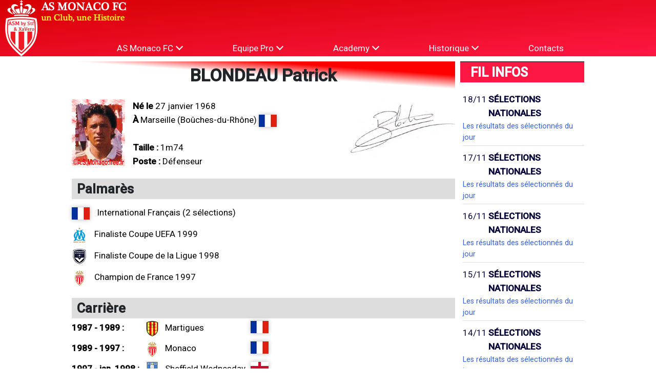

--- FILE ---
content_type: text/html; charset=UTF-8
request_url: https://asmbystf.fr/joueur/blondeau
body_size: 5822
content:
<!DOCTYPE html>
<html lang="fr">
<head>
  <meta charset="utf-8" />
  <meta name="viewport" content="width=device-width, initial-scale=1" />
  <title>ASM by Stf &amp; XaVero</title>
  <link rel="preconnect" href="https://fonts.gstatic.com">
  <link href="https://fonts.googleapis.com/css2?family=Noto+Sans+JP:wght@100;300;400;500;700&family=Roboto:ital,wght@0,100;0,300;0,400;0,500;1,100;1,300;1,400;1,500&display=swap" rel="stylesheet">
  <link rel="stylesheet" href="/css/main.css" media="all" >
  <link rel="stylesheet" href="/css/asm.css" media="all" >
  <link rel="stylesheet" href="https://uicdn.toast.com/chart/latest/toastui-chart.min.css" />
  <link rel=”apple-touch-icon” sizes=”180×180″ href=”favicon-180×180.png” />
  <link rel=”apple-touch-icon” sizes=”167×167″ href=”favicon-167×167.png” />
  <link rel=”apple-touch-icon” sizes=”152×152″ href=”favicon-152×152.png” />
  <link rel=”apple-touch-icon” sizes=”114×114″ href=”favicon-114×114.png” />
  <link rel=”apple-touch-icon” sizes=”96×96″ href=”favicon-96×96.png” />
  <link rel=”apple-touch-icon” sizes=”72×72″ href=”favicon-72×72.png” />
  <link rel=”apple-touch-icon” sizes=”32×32″ href=”favicon-32×32.png” />
  <link rel=”apple-touch-icon” sizes=”16×16″ href=”favicon-16×16.png” />
  <script src="/js/jquery/jquery-3.6.0.min.js"></script>
  <script src="/js/jquery/jquery-ui.min.js"></script>
  <link rel="stylesheet" href="/js/jquery/jquery-ui.min.css" media="all" >
  <script src="https://uicdn.toast.com/chart/latest/toastui-chart.min.js"></script>

</head>

<body>
  <div class="site" style="color:black;">
    <header id="header" class="site-header header header1 grid grid-3">
      <a  class="logo grid-col-1" href="/"><img id="logo" src="/img/site/asmlogo_histoire.png"/></a>
      <nav class="main-navigation grid-colspan-2">
       <button class="burger-button" type="button" role="button" aria-label="open/close navigation"><i></i></button>
       <ul id="menu" class="menu">

          <li class="menu-item">
            <a id="menu_lien_asm" href="javascript:;" onclick="openMenuHeader(this, 'menu_asm');">AS Monaco FC <i class="menu-fleche"></i></a>
            <ul id="menu_asm" class="sub-menu">
              <li class="menu-item">
                <a href="/champions">Champions</a>
              </li>
              <li class="menu-item">
                <a href="/palmares">Palmarès</a>
              </li>
              <!--<li class="menu-item">
                <a href="/stade">Stade Louis-II</a>
              </li>
              <li class="menu-item">
                <a href="/laturbie">La Turbie</a>
              </li>-->
            </ul>
          </li>

          <li class="menu-item">
            <a id="menu_lien_pro" href="javascript:;" onclick="openMenuHeader(this, 'menu_pro');">Equipe Pro <i class="menu-fleche"></i></a>
            <ul id="menu_pro" class="sub-menu">
              <!--<li class="menu-item">
                <a href="#">Actualit&eacute;s</a>
              </li>-->
              <li class="menu-item">
                <a href="/saison/2025/transfert">Contrat/Transferts</a>
              </li>
              <li class="menu-item">
                <a href="/effectif/2025">Effectif</a>
              </li>
              <li class="menu-item">
                <a href="/calendrier/2025">Calendrier</a>
              </li>
              <li class="menu-item">
                <a href="/stats/2025">Stats Championnat</a>
              </li>
              <li class="menu-item">
                <div class="sub-item">Résultats:</div>
              </li>
              <li class="menu-item">
                <a href="/chp/2025/01">- Championnat</a>
              </li>
              <li class="menu-item">
                <a href="/saison/2025/cf">- Coupe de France</a>
              </li>
              <li class="menu-item">
                <a href="/saison/2025/ce">- Coupe d'Europe</a>
              </li>
              <li class="menu-item">
                <a href=" /saison/2025/amicaux">- Amicaux</a>
              </li>

            </ul>
          </li>
          <li class="menu-item">
            <a id="menu_lien_n2" href="javascript:;" onclick="openMenuHeader(this, 'menu_n2');">Academy <i class="menu-fleche"></i></a>
            <ul id="menu_n2" class="sub-menu">
              <li class="menu-item">
                <a href="/saison/2025/elite_cal">Groupe Élite</a>
              </li>
              <li class="menu-item">
                <a href="/saison/2025/yl">Youth League</a>
              </li>
              <li class="menu-item">
                <a href="/saison/2025/u19_cal">U19</a>
              </li>
              <li class="menu-item">
                <a href="/saison/2025/u18_gambardella">Gambardella</a>
              </li>
              <li class="menu-item">
                <a href="/saison/2025/u17_cal">U17</a>
              </li>
            </ul>
          </li>
          <li class="menu-item">
            <a id="menu_lien_historique" href="javascript:;" onclick="openMenuHeader(this, 'menu_historique');">Historique <i class="menu-fleche"></i></a>
            <ul id="menu_historique" class="sub-menu">
              <li class="menu-item">
                <a href="/saisons">Saisons précédentes</a>
              </li>
              <li class="menu-item">
                <a href="/competnat">Compétitions nationales</a>
              </li>
              <li class="menu-item">
                <a href="/competeuro">Compétitions européennes</a>
              </li>
              <li class="menu-item">
                <a href="/joueurs">Joueurs</a>
              </li>
              <li class="menu-item">
                <a href="/entraineurs">Entraîneurs</a>
              </li>
              <li class="menu-item">
                <a href="/dirigeants">Dirigeants</a>
              </li>
              <li class="menu-item">
                <a href="/stadeage">Installations au fil des âges</a>
              </li>
            </ul>
          </li>
          <li class="menu-item">
            <a href="/contacts">Contacts</a>
          </li>
        </ul>
      </nav>
    </header>
    <main class="site-main">
      <div id="grille" class="grille grid sm:grid-cols-1 md:grid-cols-2 lg:grid-cols-4 xl:grid-cols-6 xxl:grid-cols-4 gap-3 xl:gap-5">
        <div class="main-zone  md:col-span-full lg:col-span-3 xl:col-span-4 xxl:col-span-3"> <!-- main-zone -->
        <!--
Joueurs passés par l'ASM, qui n'ont jamais joué mais qui ne sont pas encore retraités.


"new_joueurs" => array( "pays" => "france",
                 "saisons" => array( "2024" => array( "chpL1" => array( "matches" => 0, "buts" => 0 ),
                                                      "cf"    => array( "matches" => 0, "buts" => 0 ),
                                                      "c1"    => array( "matches" => 0, "buts" => 0 ),
                                                      "tc"    => array( "matches" => 0 )
                                                    )
									)
				),
							
											
													
"beneddine" => array( "pays" => "france",
                 "saisons" => array( "2016" => array( "cf"    => array( "matches" => 0 )
                                                    )
                                   )
                 ),
"caillard" => array( "pays" => "france",
                 "saisons" => array( "2014" => array( "cf"    => array( "matches" => 0 )
                                                    )
                                   )
                 ),
"cherif" => array( "pays" => "guinee",
                 "saisons" => array( "2016" => array( "cf"    => array( "matches" => 0 )
                                                    )
                                   )
                 ),
"defreitas" => array( "pays" => "france",
                 "saisons" => array( "2015" => array( "cf"    => array( "matches" => 0 )
                                                    )
                                   )
                 ),
"dufau" => array( "pays" => "france",
                 "saisons" => array( "2010" => array( "cf"    => array( "matches" => 0 )
                                                    )
                                   )
                 ),
"erichot" => array( "pays" => "france",
                 "saisons" => array( "2009" => array( "cf"    => array( "matches" => 0 )
                                                    )
                                   )
                 ),
"ettori_pn" => array( "pays" => "france",
                 "saisons" => array( "2009" => array( "cf"    => array( "matches" => 0 )
                                                    )
                                   )
                 ),
"ferblantier" => array( "pays" => "france",
                 "saisons" => array( "2008" => array( "cf"    => array( "matches" => 0 )
                                                    )
                                   )
                 ),
"guimera" => array( "pays" => "france",
                 "saisons" => array( "2008" => array( "cf"    => array( "matches" => 0 )
                                                    )
                                   )
                 ),
"kamin" => array( "pays" => "france",
                 "saisons" => array( "2014" => array( "cf"    => array( "matches" => 0 )
                                                    )
                                   )
                 ),
"landaas" => array( "pays" => "norvege",
                 "saisons" => array( "2009" => array( "cf"    => array( "matches" => 0 )
                                                    )
                                   )
                 ),
"legati" => array( "pays" => "italie",
                 "saisons" => array( "2008" => array( "cf"    => array( "matches" => 0 )
                                                    )
                                   )
                 ),
"lhostis" => array( "pays" => "france",
                 "saisons" => array( "2010" => array( "cf"    => array( "matches" => 0 )
                                                    )
                                   )
                 ),
"lina" => array( "pays" => "france",
                 "saisons" => array( "2014" => array( "cf"    => array( "matches" => 0 )
                                                    )
                                   )
                 ),
"mango" => array( "pays" => "togo",
                 "saisons" => array( "2011" => array( "cf"    => array( "matches" => 0 )
                                                    )
                                   )
                 ),
"maraval" => array( "pays" => "france",
                 "saisons" => array( "2013" => array( "cf"    => array( "matches" => 0 )
                                                    )
                                   )
                 ),
"mendes" => array( "pays" => "france",
                 "saisons" => array( "2012" => array( "cf"    => array( "matches" => 0 )
                                                    )
                                   )
                 ),
"mills" => array( "pays" => "france",
                 "saisons" => array( "2014" => array( "cf"    => array( "matches" => 0 )
                                                    )
                                   )
                 ),
"monachello" => array( "pays" => "france",
                 "saisons" => array( "2014" => array( "cf"    => array( "matches" => 0 )
                                                    )
                                   )
                 ),
"ngakoutou" => array( "pays" => "centrafrique",
                 "saisons" => array( "2016" => array( "cf"    => array( "matches" => 0 )
                                                    )
                                   )
                 ),
"ouaamar" => array( "pays" => "maroc",
                 "saisons" => array( "2015" => array( "cf"    => array( "matches" => 0 )
                                                    )
                                   )
                 ),
"padovani" => array( "pays" => "france",
                 "saisons" => array( "2012" => array( "cf"    => array( "matches" => 0 )
                                                    )
                                   )
                 ),
"ramael" => array( "pays" => "france",
                 "saisons" => array( "2007" => array( "cf"    => array( "matches" => 0 )
                                                    )
                                   )
                 ),
"ribas" => array( "pays" => "uruguay",
                 "saisons" => array( "2012" => array( "cf"    => array( "matches" => 0 )
                                                    )
                                   )
                 ),
"schwechlen" => array( "pays" => "france",
                 "saisons" => array( "2010" => array( "cf"    => array( "matches" => 0 )
                                                    )
                                   )
                 ),
"tirard" => array( "pays" => "france",
                 "saisons" => array( "2010" => array( "cf"    => array( "matches" => 0 )
                                                    )
                                   )
                 ),
"vallaurio" => array( "pays" => "france",
                 "saisons" => array( "2009" => array( "cf"    => array( "matches" => 0 )
                                                    )
                                   )
                 ),
"zola" => array( "pays" => "congo_rdc",
                 "saisons" => array( "2009" => array( "cf"    => array( "matches" => 0 )
                                                    )
                                   )
                 ),

-->
<fiche>
<h1>BLONDEAU Patrick</h1>
<div class="grid fiche-layout sm:grid-cols-1 md:grid-cols-2" >

	<div class="grid fiche-entete gap-4">
	
		<div>
        			<img src='/img/joueurs/blondeau/pid.png' alt='BLONDEAU'/>
						</div>
		
		<div class='description'>
		            <div><span class='fiche_header'>Né le </span>27 janvier 1968</div>
		
    	    <div><span class='fiche_header'>À</span>
            Marseille (Boûches-du-Rhône)&nbsp;<img class="ombre" src="/img/logos/pays/france.png" title="France"/></div>
		
		                <br />
            			    				    <div><span class='fiche_header'>Taille : </span>1m74</div>
			    			
			    				    <div><span class='fiche_header'>Poste : </span>Défenseur</div>
			    				</div>
				</div>
					<img src='/img/joueurs/blondeau/auto2.jpg' alt='Autographe BLONDEAU'/>
				</div>
        
            

	
					<h2>Palmarès</h2>
							<div class="palmares"><img  class="ombre"   src='/img/logos/pays/france.png' title='France' /> International Français (2 sélections)</div>
							<div class="palmares"><img   src='/img/logos/fiche/france/marseille.png' title='Marseille' /> Finaliste Coupe UEFA 1999</div>
							<div class="palmares"><img   src='/img/logos/fiche/france/bordeaux.png' title='Bordeaux' /> Finaliste Coupe de la Ligue 1998</div>
							<div class="palmares"><img   src='/img/logos/fiche/france/monaco.png' title='AS Monaco' /> Champion de France 1997</div>
						

					<h2>Carrière</h2>
			<div class="grid carriere-layout gap-3" >
							<div><b>1987 - 1989 : </b></div>
				<img src='/img/logos/fiche/france/martigues.png' title='Martigues'/>
				<div>Martigues</div>
				<img class="ombre" src='/img/logos/pays/france.png' alt='' />
				<div></div>
							<div><b>1989 - 1997 : </b></div>
				<img src='/img/logos/fiche/france/monaco.png' title='Monaco'/>
				<div>Monaco</div>
				<img class="ombre" src='/img/logos/pays/france.png' alt='' />
				<div></div>
							<div><b>1997 - jan. 1998 : </b></div>
				<img src='/img/logos/fiche/angleterre/sheffield_wednesday.png' title='Sheffield Wednesday'/>
				<div>Sheffield Wednesday</div>
				<img class="ombre" src='/img/logos/pays/angleterre.png' alt='' />
				<div></div>
							<div><b>jan. 1998 - 1998 : </b></div>
				<img src='/img/logos/fiche/france/bordeaux.png' title='Bordeaux'/>
				<div>Bordeaux</div>
				<img class="ombre" src='/img/logos/pays/france.png' alt='' />
				<div></div>
							<div><b>1998 - 2001 : </b></div>
				<img src='/img/logos/fiche/france/marseille.png' title='Marseille'/>
				<div>Marseille</div>
				<img class="ombre" src='/img/logos/pays/france.png' alt='' />
				<div></div>
							<div><b>2001 - 2002 : </b></div>
				<img src='/img/logos/fiche/angleterre/watford.png' title='Watford'/>
				<div>Watford</div>
				<img class="ombre" src='/img/logos/pays/angleterre.png' alt='' />
				<div></div>
							<div><b>2002 - 2005 : </b></div>
				<img src='/img/logos/fiche/france/creteil.png' title='Créteil'/>
				<div>Créteil</div>
				<img class="ombre" src='/img/logos/pays/france.png' alt='' />
				<div></div>
						</div>
			
					<h2>Ses années monégasques</h2>
		
			
			<table><tr><td>&nbsp;</td>
			
																			<th colspan=2><img src='/img/logos/fiche/autre/chpL1.png' alt='Ligue 1' title='Ligue 1' /></th>
																	<th colspan=2><img src='/img/logos/fiche/autre/cf.png' alt='Coupe de France' title='Coupe de France' /></th>
																	<th colspan=2><img src='/img/logos/fiche/autre/cl.png' alt='Coupe de la Ligue' title='Coupe de la Ligue' /></th>
																	<th colspan=2><img src='/img/logos/fiche/autre/c1.png' alt='Ligue des Champions' title='Ligue des Champions' /></th>
																	<th colspan=2><img src='/img/logos/fiche/autre/c2.png' alt='Coupe des Vainqueurs de Coupes' title='Coupe des Vainqueurs de Coupes' /></th>
																	<th colspan=2><img src='/img/logos/fiche/autre/c3.png' alt='Ligue Europa' title='Ligue Europa' /></th>
											<th class='totaux' colspan='2'>Totaux</th></tr>
			<tr><th>Saison</th>
							<td align='right'><img src='/img/logos/fiche/autre/stade1.png' alt='Matches' title='Matches' /></td>
				<td align='right'><img src='/img/logos/fiche/autre/but.png' alt='Buts' title='Buts' /></td>
							<td align='right'><img src='/img/logos/fiche/autre/stade1.png' alt='Matches' title='Matches' /></td>
				<td align='right'><img src='/img/logos/fiche/autre/but.png' alt='Buts' title='Buts' /></td>
							<td align='right'><img src='/img/logos/fiche/autre/stade1.png' alt='Matches' title='Matches' /></td>
				<td align='right'><img src='/img/logos/fiche/autre/but.png' alt='Buts' title='Buts' /></td>
							<td align='right'><img src='/img/logos/fiche/autre/stade1.png' alt='Matches' title='Matches' /></td>
				<td align='right'><img src='/img/logos/fiche/autre/but.png' alt='Buts' title='Buts' /></td>
							<td align='right'><img src='/img/logos/fiche/autre/stade1.png' alt='Matches' title='Matches' /></td>
				<td align='right'><img src='/img/logos/fiche/autre/but.png' alt='Buts' title='Buts' /></td>
							<td align='right'><img src='/img/logos/fiche/autre/stade1.png' alt='Matches' title='Matches' /></td>
				<td align='right'><img src='/img/logos/fiche/autre/but.png' alt='Buts' title='Buts' /></td>
							<td align='right'><img src='/img/logos/fiche/autre/stade1.png' alt='Matches' title='Matches' /></td>
				<td align='right'><img src='/img/logos/fiche/autre/but.png' alt='Buts' title='Buts' /></td>
						</tr>
							<tr class='line2'><th style="word-wrap: initial;">1989 - 1990</th>
										<td align='right'>13</td>
													<td>&nbsp;</td>
																<td align='right'>1</td>
													<td>&nbsp;</td>
																<td>&nbsp;</td><td>&nbsp;</td>
															<td>&nbsp;</td><td>&nbsp;</td>
															<td align='right'>4</td>
													<td>&nbsp;</td>
																<td>&nbsp;</td><td>&nbsp;</td>
													<td class='totaux' align='right'>18</td><td class='totaux' align='right'>0</td></tr>
							<tr class='line1'><th style="word-wrap: initial;">1990 - 1991</th>
										<td align='right'>16</td>
													<td>&nbsp;</td>
																<td align='right'>1</td>
													<td>&nbsp;</td>
																<td>&nbsp;</td><td>&nbsp;</td>
															<td>&nbsp;</td><td>&nbsp;</td>
															<td>&nbsp;</td><td>&nbsp;</td>
															<td align='right'>1</td>
													<td>&nbsp;</td>
														<td class='totaux' align='right'>18</td><td class='totaux' align='right'>0</td></tr>
							<tr class='line2'><th style="word-wrap: initial;">1991 - 1992</th>
										<td align='right'>4</td>
													<td>&nbsp;</td>
																<td align='right'>1</td>
													<td align='right'>1</td>
																	<td>&nbsp;</td><td>&nbsp;</td>
															<td>&nbsp;</td><td>&nbsp;</td>
															<td align='right'>2</td>
													<td>&nbsp;</td>
																<td>&nbsp;</td><td>&nbsp;</td>
													<td class='totaux' align='right'>7</td><td class='totaux' align='right'>1</td></tr>
							<tr class='line1'><th style="word-wrap: initial;">1992 - 1993</th>
										<td align='right'>15</td>
													<td>&nbsp;</td>
																<td>&nbsp;</td><td>&nbsp;</td>
															<td>&nbsp;</td><td>&nbsp;</td>
															<td>&nbsp;</td><td>&nbsp;</td>
															<td align='right'>3</td>
													<td>&nbsp;</td>
																<td>&nbsp;</td><td>&nbsp;</td>
													<td class='totaux' align='right'>18</td><td class='totaux' align='right'>0</td></tr>
							<tr class='line2'><th style="word-wrap: initial;">1993 - 1994</th>
										<td align='right'>14</td>
													<td>&nbsp;</td>
																<td align='right'>2</td>
													<td>&nbsp;</td>
																<td>&nbsp;</td><td>&nbsp;</td>
															<td align='right'>6</td>
													<td>&nbsp;</td>
																<td>&nbsp;</td><td>&nbsp;</td>
															<td>&nbsp;</td><td>&nbsp;</td>
													<td class='totaux' align='right'>22</td><td class='totaux' align='right'>0</td></tr>
							<tr class='line1'><th style="word-wrap: initial;">1994 - 1995</th>
										<td align='right'>30</td>
													<td align='right'>1</td>
																	<td align='right'>3</td>
													<td>&nbsp;</td>
																<td>&nbsp;</td><td>&nbsp;</td>
															<td>&nbsp;</td><td>&nbsp;</td>
															<td>&nbsp;</td><td>&nbsp;</td>
															<td>&nbsp;</td><td>&nbsp;</td>
													<td class='totaux' align='right'>33</td><td class='totaux' align='right'>1</td></tr>
							<tr class='line2'><th style="word-wrap: initial;">1995 - 1996</th>
										<td align='right'>25</td>
													<td align='right'>1</td>
																	<td align='right'>3</td>
													<td>&nbsp;</td>
																<td align='right'>2</td>
													<td>&nbsp;</td>
																<td>&nbsp;</td><td>&nbsp;</td>
															<td>&nbsp;</td><td>&nbsp;</td>
															<td>&nbsp;</td><td>&nbsp;</td>
													<td class='totaux' align='right'>30</td><td class='totaux' align='right'>1</td></tr>
							<tr class='line1'><th style="word-wrap: initial;">1996 - 1997</th>
										<td align='right'>31</td>
													<td>&nbsp;</td>
																<td align='right'>1</td>
													<td>&nbsp;</td>
																<td align='right'>2</td>
													<td>&nbsp;</td>
																<td>&nbsp;</td><td>&nbsp;</td>
															<td>&nbsp;</td><td>&nbsp;</td>
															<td align='right'>10</td>
													<td align='right'>1</td>
															<td class='totaux' align='right'>44</td><td class='totaux' align='right'>1</td></tr>
						<tr><th class='totaux' align='right'>Totaux :</th>
							<td class='totaux' align='right'>148</td>
				<td class='totaux' align='right'>2</td>
							<td class='totaux' align='right'>12</td>
				<td class='totaux' align='right'>1</td>
							<td class='totaux' align='right'>4</td>
				<td class='totaux' align='right'></td>
							<td class='totaux' align='right'>6</td>
				<td class='totaux' align='right'></td>
							<td class='totaux' align='right'>9</td>
				<td class='totaux' align='right'></td>
							<td class='totaux' align='right'>11</td>
				<td class='totaux' align='right'>1</td>
						<td  class='totaux' align='right'>190</td><td class='totaux' align='right'>4</td>
			</tr></table>
			 
				
		
		</fiche>  <!-- fiche -->        </div> <!-- fin main-zone -->
        <div class="fil-infos  md:col-span-full lg:col-span-1 xl:col-span-2 xxl:col-span-1"> <!-- fil infos -->
          <h1>FIL INFOS</h1>
          <ul>
                      <li>
            <div class="fil-infos-date">18/11</div>
            <div class="fil-infos-categorie">Sélections nationales</div>
            <div class="fil-infos-text"><a href="/news/2025/11/8215">Les résultats des sélectionnés du jour</a></div>
        </li>
        <li>
            <div class="fil-infos-date">17/11</div>
            <div class="fil-infos-categorie">Sélections nationales</div>
            <div class="fil-infos-text"><a href="/news/2025/11/8214">Les résultats des sélectionnés du jour</a></div>
        </li>
        <li>
            <div class="fil-infos-date">16/11</div>
            <div class="fil-infos-categorie">Sélections nationales</div>
            <div class="fil-infos-text"><a href="/news/2025/11/8213">Les résultats des sélectionnés du jour</a></div>
        </li>
        <li>
            <div class="fil-infos-date">15/11</div>
            <div class="fil-infos-categorie">Sélections nationales</div>
            <div class="fil-infos-text"><a href="/news/2025/11/8212">Les résultats des sélectionnés du jour</a></div>
        </li>
        <li>
            <div class="fil-infos-date">14/11</div>
            <div class="fil-infos-categorie">Sélections nationales</div>
            <div class="fil-infos-text"><a href="/news/2025/11/8211">Les résultats des sélectionnés du jour</a></div>
        </li>
        <li>
            <div class="fil-infos-date">14/11</div>
            <div class="fil-infos-categorie">Groupe Élite</div>
            <div class="fil-infos-text"><a href="/news/2025/11/8210">Monaco bat Fréjus Saint-Raphaël 2-0</a></div>
        </li>
        <li>
            <div class="fil-infos-date">13/11</div>
            <div class="fil-infos-categorie">Sélections nationales</div>
            <div class="fil-infos-text"><a href="/news/2025/11/8209">Les résultats des sélectionnés du jour</a></div>
        </li>
        <li>
            <div class="fil-infos-date">12/11</div>
            <div class="fil-infos-categorie">Commission de Discipline</div>
            <div class="fil-infos-text"><a href="/news/2025/11/8208">Folarin Balogun suspendu 1 match</a></div>
        </li>
        <li>
            <div class="fil-infos-date">12/11</div>
            <div class="fil-infos-categorie">Sélections nationales</div>
            <div class="fil-infos-text"><a href="/news/2025/11/8207">Les résultats des sélectionnés du jour</a></div>
        </li>
        <li>
            <div class="fil-infos-date">09/11</div>
            <div class="fil-infos-categorie">Ligue 1, les résultats</div>
            <div class="fil-infos-text"><a href="/news/2025/11/8206">Ligue 1, 12ème journée</a></div>
        </li>
          </ul>
          <div class="lesnews"><a  href="/news/2025">Toutes les news...</a></div>
	      </div> <!-- fin fil infos -->

    </div> <!-- fin grille -->

    </main>
    <footer class="site-footer grid grid-cols-3">
      <div class="sm:col-span-full md:col-span-2 text-copy">Tous droits réservés<br>&copy;ASMbyStf.fr / A.S.Monaco.free.fr<br>Stf-Xav-Véro 1994-2025</div>
      <div class="sm:col-span-full md:col-span-1 reseaux">
        <div><a href="https://twitter.com/asmbystf"><i class="fab fa-twitter" aria-hidden="true"></i> Stf </a><a href="https://twitter.com/xavero06"><i class="fab fa-twitter" aria-hidden="true"></i> Xav</a><a href="https://twitter.com/pupuce0669"><i class="fab fa-twitter" aria-hidden="true"></i> Vero</a></div>
        <div><a href="https://fr-fr.facebook.com/ASM-by-Stf-139387956199193"><i class="fab fa-facebook-f" aria-hidden="true"></i> ASMbyStf</a></div>
        <div><a href="http://instagram.com/xavero_06"><i class="fab fa-instagram" aria-hidden="true"></i> XaVero</a></div>
      </div>
    </footer>
  </div>

  <script>
    // When the user scrolls down 50px from the top of the document, resize the header's font size
    window.onscroll = function () { scrollFunction() };

    function scrollFunction() {
      var header = document.getElementById("header");
      const style = getComputedStyle(header);
      if ( style.position == "relative" ){
        return;
      }

      if (document.body.scrollTop > 130 || document.documentElement.scrollTop > 130) {
        header.className = "site-header header header2";
        document.getElementById("logo").src = "/img/site/asmlogo_62.png";
      } else {
        header.className = "site-header header header1";
        document.getElementById("logo").src = "/img/site/asmlogo_histoire.png";
      }

    }
  </script>
  <script>
    /**!
    Navigation Button Toggle class
    */
    (function() {

    // old browser or not ?
    if ( !('querySelector' in document && 'addEventListener' in window) ) {
    return;
    }
    window.document.documentElement.className += ' js-enabled';

    function toggleNav() {

    // Define targets by their class or id
    var button = document.querySelector('.burger-button');
    var target = document.querySelector('.menu');

    // click-touch event
    if ( button ) {
      button.addEventListener('click',
      function (e) {
          button.classList.toggle('is-active');
        target.classList.toggle('is-opened');
        e.preventDefault();
      }, false );
    }
    } // end toggleNav()

    toggleNav();
    }());

    function openMenuHeader(e,id){
      var currentElement = document.getElementById(id);
      if (currentElement.classList.contains("is-opened")){
        document.getElementById(id).classList.remove("is-opened");
        e.classList.remove("menu-item-opened");
        return;
      }
      document.getElementById('menu_asm').classList.remove("is-opened");
      document.getElementById('menu_pro').classList.remove("is-opened");
      document.getElementById('menu_n2').classList.remove("is-opened");
      document.getElementById('menu_historique').classList.remove("is-opened");
      document.getElementById('menu_lien_asm').classList.remove("menu-item-opened");
      document.getElementById('menu_lien_pro').classList.remove("menu-item-opened");
      document.getElementById('menu_lien_n2').classList.remove("menu-item-opened");
      document.getElementById('menu_lien_historique').classList.remove("menu-item-opened");
      document.getElementById(id).classList.add("is-opened");
      e.classList.add("menu-item-opened");
    }
    </script>
    <script src="https://kit.fontawesome.com/4d20d6a184.js" crossorigin="anonymous"></script>

</body>

</html>

--- FILE ---
content_type: text/css
request_url: https://asmbystf.fr/css/main.css
body_size: 10336
content:
/*!
* KNACSS Reborn: Just keep it simple!
* @author: Alsacreations
* v8.0.3 2021/05
* Licence WTFPL http://www.wtfpl.net/
*/
/* ----------------------------- */
/* ==Reset (base)                */
/* ----------------------------- */
/*
 * 1. Switch to border-box model for all elements
 * 2. Avoid min-width: auto and min-height: auto on flex and grid children
 */
*,
*::before,
*::after {
  box-sizing: border-box;
  /* 1 */
  min-width: 0;
  /* 2 */
  min-height: 0;
  /* 2 */ }

/*
 * 1. Remove the grey highlight on links in iOS 
 * 2. Prevent orientation font changes in iOS
 * 3. Breaks words to prevent overflow in all browsers
 */
html {
  font-size: 62.5%;
  -webkit-tap-highlight-color: transparent;
  /* 1 */
  -webkit-text-size-adjust: 100%;
  /* 2 */
  overflow-wrap: break-word;
  /* 3 */ }

body {
  margin: 0;
  font-family: system-ui, -apple-system, BlinkMacSystemFont, "Segoe UI", Roboto, Oxygen-Sans, Ubuntu, Cantarell, "Helvetica Neue", sans-serif;
  font-size: 1.6rem;
  line-height: 1.5;
  background-color: #ffffff;
  color: #212529; }

/*
 * Headings
 */
h1,
.h1-like,
h2,
.h2-like,
h3,
.h3-like,
h4,
.h4-like,
h5,
.h5-like,
h6,
.h6-like {
  color: #212529; }

/*
 * Links
 */
a {
  color: #454d5d;
  text-decoration: underline; }

a:focus,
a:hover,
a:active {
  color: #212529;
  text-decoration: underline; }

/**
 * 1. Remove the bottom border in Chrome 57-
 * 2. Add the correct text decoration in Chrome, Edge, IE, Opera, and Safari.
 */
abbr[title] {
  border-bottom: none;
  /* 1 */
  text-decoration: underline;
  /* 2 */
  text-decoration: underline dotted;
  /* 2 */ }

/*
 * Vertical rythm
 */
h1,
.h1-like,
h2,
.h2-like {
  margin-top: 0;
  margin-bottom: 2rem; }

p,
address,
ol,
ul,
dl,
blockquote,
pre,
h3,
.h3-like,
h4,
.h4-like,
h5,
.h5-like,
h6,
.h6-like,
dt,
dd {
  margin-top: 0;
  margin-bottom: 1rem; }

/*
 * Nested elements
 */
ol ol,
ol ul,
ul ol,
ul ul,
li ul,
li ol,
nav ul,
nav ol,
li p,
li .p-like {
  margin-top: 0;
  margin-bottom: 0; }

/*
 * Lists
 */
ul,
ol {
  padding-left: 2rem; }

nav ul,
nav ol {
  list-style: none;
  padding: 0; }

/*
 * Embed content
 */
audio,
canvas,
iframe,
img,
svg,
video {
  vertical-align: middle; }

img,
table,
td,
blockquote,
pre,
code,
input,
textarea,
select,
video,
svg,
iframe {
  max-width: 100%; }

iframe,
img,
input,
select,
textarea {
  height: auto; }

img {
  border-style: none; }

/**
 * Remove the border on iframes in all browsers
 */
iframe {
  border-style: none; }

/*
 * Fill color matching to text color
 */
svg:not([fill]) {
  fill: currentColor; }

/*
 * Hide the overflow in IE
 */
svg:not(:root) {
  overflow: hidden; }

/*
 * Tables
 */
table {
  border-collapse: collapse; }

/*
 * Rulers
 */
hr {
  box-sizing: content-box;
  height: 0;
  overflow: visible;
  border: 0;
  border-top: 1px solid;
  margin: 2rem 0;
  clear: both;
  color: inherit; }

/*
 * table styles
 */
table {
  width: 100%;
  max-width: 100%;
  table-layout: fixed;
  border-collapse: collapse;
  vertical-align: top;
  margin-bottom: 2rem; }

/* 
 * Hidden but not for an assistive technology like a screen reader, Yahoo! method 
 */
.visually-hidden,
.sr-only {
  position: absolute !important;
  border: 0 !important;
  height: 1px !important;
  width: 1px !important;
  padding: 0 !important;
  overflow: hidden !important;
  clip: rect(0, 0, 0, 0) !important; }

/*
 * Disable animations styles when reduced motion is enabled
 */
@media (prefers-reduced-motion: reduce) {
  * {
    animation: none !important;
    transition: none !important; } }

/*
 * Change the cursor on busy elements in all browsers.
 */
[aria-busy="true"] {
  cursor: progress; }

/*
 * Change the cursor on control elements in all browsers.
 */
[aria-controls] {
  cursor: pointer; }

/*
 * Change the cursor on disabled, not-editable, or otherwise
 * inoperable elements in all browsers.
 */
[aria-disabled="true"],
[disabled] {
  cursor: not-allowed; }

/*
 * Change the display on visually hidden accessible elements
 * in all browsers.
 */
[aria-hidden="false"][hidden] {
  display: initial; }

[aria-hidden="false"][hidden]:not(:focus) {
  clip: rect(0, 0, 0, 0);
  position: absolute; }

/* ----------------------------- */
/* ==Reset (forms)               */
/* ----------------------------- */
/*
 * Remove the tapping delay on clickable elements in all browsers .
 */
a,
area,
button,
input,
label,
select,
summary,
textarea,
[tabindex] {
  -ms-touch-action: manipulation;
  touch-action: manipulation; }

/*
 * 1. Change the inconsistent appearance in all browsers.
 * 2. Add typography inheritance in all browsers.
 */
button,
input,
select,
textarea {
  margin: 0;
  background-color: transparent;
  /* 1 */
  color: inherit;
  /* 1 */
  font-family: inherit;
  /* 2 */
  font-size: inherit;
  /* 2 */
  line-height: inherit;
  /* 2 */
  letter-spacing: inherit;
  /* 2 */
  vertical-align: middle; }

/*
 * Basic User Interface reset
 */
button,
input:not([type="radio"]):not([type="checkbox"]),
select,
textarea {
  border: 0; }

/*
 * 1. Correct the inheritance and scaling of font size in all browsers.
 * 2. Correct the odd `em` font sizing in all browsers.
 */
pre,
code,
kbd,
samp {
  font-family: monospace, monospace;
  /* 1 */
  font-size: 1em;
  /* 2 */ }

pre {
  tab-size: 2;
  white-space: pre-wrap;
  line-height: normal;
  overflow: auto;
  -ms-overflow-style: scrollbar; }

/*
 * Show overflow in IE/Edge
 */
button,
input {
  overflow: visible; }

/* 
 * Remove the inheritance of text transform in Firefox
 */
button,
select {
  text-transform: none; }

/*
 * Correct the inability to style clickable types in iOS and Safari.
 */
button,
[type="button"],
[type="reset"],
[type="submit"] {
  -webkit-appearance: button; }

form,
fieldset {
  border: none; }

fieldset {
  margin: 0;
  padding: 2rem; }

legend {
  display: table;
  max-width: 100%;
  padding: 0 0.5rem;
  border: 0;
  color: inherit;
  white-space: normal; }

label {
  display: inline-block;
  cursor: pointer; }

textarea { 
  overflow: auto;
  vertical-align: top;
  resize: vertical;
  white-space: pre-wrap; }

progress {
  display: inline-block;
  width: 100%;
  vertical-align: baseline; }

output {
  display: inline-block; }

summary {
  display: list-item; }

template {
  display: none; }

/* ----------------------------- */
/* Form oddities                 */
/* ----------------------------- */
/*
 * 1. Correct the odd appearance in Chrome, Edge, and Safari.
 * 2. Correct the outline style in Safari.
 */
[type="search"] {
  -webkit-appearance: textfield;
  /* 1 */
  outline-offset: -2px;
  /* 2 */ }

/*
 * Correct the cursor style of increment and decrement buttons in Safari.
 */
::-webkit-inner-spin-button,
::-webkit-outer-spin-button {
  height: auto; }

/*
 * Correct the text style of placeholders in Chrome, Edge, and Safari.
 */
::-webkit-input-placeholder {
  color: inherit;
  opacity: 0.54; }

/*
 * Remove the inner padding in Chrome, Edge, and Safari on macOS.
 */
::-webkit-search-decoration {
  -webkit-appearance: none; }

/*
 * 1. Correct the inability to style upload buttons in iOS and Safari.
 * 2. Change font properties to `inherit` in Safari.
 */
::-webkit-file-upload-button {
  -webkit-appearance: button;
  /* 1 */
  font: inherit;
  /* 2 */ }

/*
 * Remove the inner border and padding of focus outlines in Firefox.
 */
::-moz-focus-inner {
  border-style: none;
  padding: 0; }

/*
 * Restore the focus outline styles unset by the previous rule in Firefox.
 */
:-moz-focusring {
  outline: 1px dotted ButtonText; }

/*
 * Remove the additional :invalid styles in Firefox.
 */
:-moz-ui-invalid {
  box-shadow: none; }

/* ----------------------------- */
/* ==Print (quick print reset)   */
/* ----------------------------- */
@media print {
  * {
    background: transparent !important;
    box-shadow: none !important;
    text-shadow: none !important; }
  body {
    width: auto;
    margin: auto;
    font-family: serif;
    font-size: 12pt; }
  p,
  .p-like,
  h1,
  .h1-like,
  h2,
  .h2-like,
  h3,
  .h3-like,
  h4,
  .h4-like,
  h5,
  .h5-like,
  h6,
  .h6-like,
  blockquote,
  label,
  ul,
  ol {
    color: #000;
    margin: auto; }
  .print {
    display: block; }
  .no-print {
    display: none; }
  /* no orphans, no widows */
  p,
  .p-like,
  blockquote {
    orphans: 3;
    widows: 3; }
  /* no breaks inside these elements */
  blockquote,
  ul,
  ol {
    page-break-inside: avoid; }
  /* page break before main headers
  h1,
  .h1-like {
    page-break-before: always;
  }
  */
  /* no breaks after these elements */
  h1,
  .h1-like,
  h2,
  .h2-like,
  h3,
  .h3-like,
  caption {
    page-break-after: avoid; }
  a {
    color: #000; }
  /* displaying URLs
  a[href]::after {
    content: " (" attr(href) ")";
  }
  */
  a[href^="javascript:"]::after,
  a[href^="#"]::after {
    content: ""; } }

/* ----------------------------  */
/* ==Layout classes              */
/* ----------------------------- */
/* Global container */
.layout-maxed {
  display: grid; }
  @media (min-width: 576px) {
    .layout-maxed {
      grid-template-columns: minmax(1rem, 1fr) minmax(auto, 576px) minmax(1rem, 1fr); } }
  @media (min-width: 768px) {
    .layout-maxed {
      grid-template-columns: minmax(1rem, 1fr) minmax(auto, 768px) minmax(1rem, 1fr); } }
  @media (min-width: 1024px) {
    .layout-maxed {
      grid-template-columns: minmax(1rem, 1fr) minmax(auto, 1024px) minmax(1rem, 1fr); } }
  @media (min-width: 1330px) {
    .layout-maxed {
      grid-template-columns: minmax(1rem, 1fr) minmax(auto, 1330px) minmax(1rem, 1fr); } }
  @media (min-width: 1600px) {
    .layout-maxed {
      grid-template-columns: minmax(1rem, 1fr) minmax(auto, 1600px) minmax(1rem, 1fr); } }
  @media (min-width: 1900px) {
    .layout-maxed {
      grid-template-columns: minmax(1rem, 1fr) minmax(auto, 1900px) minmax(1rem, 1fr); } }

/* Center all children */
.layout-maxed > * {
  grid-column: 2; }

/* Hero box  */
.layout-hero {
  grid-column: 1 / -1;
  display: grid;
  grid-template-columns: inherit; }

.layout-hero > * {
  grid-column: 2; }

/* Hero image */
.layout-hero-img {
  grid-column: 1 / -1;
  justify-self: center;
  max-width: 100%; }

/* 
 * Global utility classes 
 */
.hidden {
  display: none; }

.block {
  display: block; }

.inline {
  display: inline; }

.inline-block {
  display: inline-block; }

.flex {
  display: flex; }

.flex-row {
  flex-direction: row; }

.flex-col {
  flex-direction: column; }

.flex-wrap {
  flex-wrap: wrap; }

.flex-no-wrap {
  flex-wrap: nowrap; }

.flex-shrink {
  flex-shrink: 1; }

.flex-no-shrink {
  flex-shrink: 0; }

.flex-grow {
  flex-grow: 1; }

.flex-no-grow {
  flex-grow: 0; }

.float-left {
  float: left; }

.float-right {
  float: right; }

.float-none {
  float: none; }

.text-bold {
  font-weight: bold; }

.text-italic {
  font-style: italic; }

.text-uppercase {
  text-transform: uppercase; }

.text-lowercase {
  text-transform: lowercase; }

.text-smaller {
  font-size: smaller; }

.text-bigger {
  font-size: bigger; }

.text-left {
  text-align: left; }

.text-center {
  text-align: center; }

.text-right {
  text-align: right; }

.text-justify {
  text-align: justify; }

.text-wrap {
  overflow-wrap: break-word; }

.justify-start {
  justify-content: flex-start; }

.justify-end {
  justify-content: flex-end; }

.justify-center {
  justify-content: center; }

.justify-between {
  justify-content: space-between; }

.justify-around {
  justify-content: space-around; }

.justify-evenly {
  justify-content: space-evenly; }

.justify-items-start {
  justify-items: start; }

.justify-items-end {
  justify-items: end; }

.justify-items-center {
  justify-items: center; }

.align-start {
  align-content: start; }

.align-end {
  align-content: end; }

.align-center {
  align-content: center; }

.align-between {
  align-content: space-between; }

.align-around {
  align-content: space-around; }

.align-evenly {
  align-content: space-evenly; }

.align-items-start {
  align-items: flex-start; }

.align-items-end {
  align-items: flex-end; }

.align-items-center {
  align-items: center; }

.place-center {
  place-content: center; }

.justify-self-auto {
  justify-self: auto; }

.justify-self-start {
  justify-self: start; }

.justify-self-end {
  justify-self: end; }

.justify-self-center {
  justify-self: center; }

.justify-self-stretch {
  justify-self: stretch; }

.align-self-auto {
  align-self: auto; }

.align-self-start {
  align-self: flex-start; }

.align-self-end {
  align-self: flex-end; }

.align-self-center {
  align-self: center; }

.align-self-stretch {
  align-self: stretch; }

.align-top {
  vertical-align: top; }

.align-bottom {
  vertical-align: bottom; }

.align-middle {
  vertical-align: middle; }

.item-first {
  order: -100; }

.item-last {
  order: 100; }

@media (min-width: 576px) {
  .sm\:hidden {
    display: none; } }

@media (min-width: 768px) {
  .md\:hidden {
    display: none; } }

@media (min-width: 1024px) {
  .lg\:hidden {
    display: none; } }

@media (min-width: 1330px) {
  .xl\:hidden {
    display: none; } }

@media (min-width: 1600px) {
  .xxl\:hidden {
    display: none; } }

@media (min-width: 1900px) {
  .xxxl\:hidden {
    display: none; } }

@media (min-width: 576px) {
  .sm\:block {
    display: block; } }

@media (min-width: 768px) {
  .md\:block {
    display: block; } }

@media (min-width: 1024px) {
  .lg\:block {
    display: block; } }

@media (min-width: 1330px) {
  .xl\:block {
    display: block; } }

@media (min-width: 1600px) {
  .xxl\:block {
    display: block; } }

@media (min-width: 1900px) {
  .xxxl\:block {
    display: block; } }

@media (min-width: 576px) {
  .sm\:inline {
    display: inline; } }

@media (min-width: 768px) {
  .md\:inline {
    display: inline; } }

@media (min-width: 1024px) {
  .lg\:inline {
    display: inline; } }

@media (min-width: 1330px) {
  .xl\:inline {
    display: inline; } }

@media (min-width: 1600px) {
  .xxl\:inline {
    display: inline; } }

@media (min-width: 1900px) {
  .xxxl\:inline {
    display: inline; } }

@media (min-width: 576px) {
  .sm\:inline-block {
    display: inline-block; } }

@media (min-width: 768px) {
  .md\:inline-block {
    display: inline-block; } }

@media (min-width: 1024px) {
  .lg\:inline-block {
    display: inline-block; } }

@media (min-width: 1330px) {
  .xl\:inline-block {
    display: inline-block; } }

@media (min-width: 1600px) {
  .xxl\:inline-block {
    display: inline-block; } }

@media (min-width: 1900px) {
  .xxxl\:inline-block {
    display: inline-block; } }

@media (min-width: 576px) {
  .sm\:flex {
    display: flex; } }

@media (min-width: 768px) {
  .md\:flex {
    display: flex; } }

@media (min-width: 1024px) {
  .lg\:flex {
    display: flex; } }

@media (min-width: 1330px) {
  .xl\:flex {
    display: flex; } }

@media (min-width: 1600px) {
  .xxl\:flex {
    display: flex; } }

@media (min-width: 1900px) {
  .xxxl\:flex {
    display: flex; } }

@media (min-width: 576px) {
  .sm\:flex-row {
    flex-direction: row; } }

@media (min-width: 768px) {
  .md\:flex-row {
    flex-direction: row; } }

@media (min-width: 1024px) {
  .lg\:flex-row {
    flex-direction: row; } }

@media (min-width: 1330px) {
  .xl\:flex-row {
    flex-direction: row; } }

@media (min-width: 1600px) {
  .xxl\:flex-row {
    flex-direction: row; } }

@media (min-width: 1900px) {
  .xxxl\:flex-row {
    flex-direction: row; } }

@media (min-width: 576px) {
  .sm\:flex-col {
    flex-direction: column; } }

@media (min-width: 768px) {
  .md\:flex-col {
    flex-direction: column; } }

@media (min-width: 1024px) {
  .lg\:flex-col {
    flex-direction: column; } }

@media (min-width: 1330px) {
  .xl\:flex-col {
    flex-direction: column; } }

@media (min-width: 1600px) {
  .xxl\:flex-col {
    flex-direction: column; } }

@media (min-width: 1900px) {
  .xxxl\:flex-col {
    flex-direction: column; } }

@media (min-width: 576px) {
  .sm\:flex-wrap {
    flex-wrap: wrap; } }

@media (min-width: 768px) {
  .md\:flex-wrap {
    flex-wrap: wrap; } }

@media (min-width: 1024px) {
  .lg\:flex-wrap {
    flex-wrap: wrap; } }

@media (min-width: 1330px) {
  .xl\:flex-wrap {
    flex-wrap: wrap; } }

@media (min-width: 1600px) {
  .xxl\:flex-wrap {
    flex-wrap: wrap; } }

@media (min-width: 1900px) {
  .xxxl\:flex-wrap {
    flex-wrap: wrap; } }

@media (min-width: 576px) {
  .sm\:flex-no-wrap {
    flex-wrap: nowrap; } }

@media (min-width: 768px) {
  .md\:flex-no-wrap {
    flex-wrap: nowrap; } }

@media (min-width: 1024px) {
  .lg\:flex-no-wrap {
    flex-wrap: nowrap; } }

@media (min-width: 1330px) {
  .xl\:flex-no-wrap {
    flex-wrap: nowrap; } }

@media (min-width: 1600px) {
  .xxl\:flex-no-wrap {
    flex-wrap: nowrap; } }

@media (min-width: 1900px) {
  .xxxl\:flex-no-wrap {
    flex-wrap: nowrap; } }

@media (min-width: 576px) {
  .sm\:flex-shrink {
    flex-shrink: 1; } }

@media (min-width: 768px) {
  .md\:flex-shrink {
    flex-shrink: 1; } }

@media (min-width: 1024px) {
  .lg\:flex-shrink {
    flex-shrink: 1; } }

@media (min-width: 1330px) {
  .xl\:flex-shrink {
    flex-shrink: 1; } }

@media (min-width: 1600px) {
  .xxl\:flex-shrink {
    flex-shrink: 1; } }

@media (min-width: 1900px) {
  .xxxl\:flex-shrink {
    flex-shrink: 1; } }

@media (min-width: 576px) {
  .sm\:flex-no-shrink {
    flex-shrink: 0; } }

@media (min-width: 768px) {
  .md\:flex-no-shrink {
    flex-shrink: 0; } }

@media (min-width: 1024px) {
  .lg\:flex-no-shrink {
    flex-shrink: 0; } }

@media (min-width: 1330px) {
  .xl\:flex-no-shrink {
    flex-shrink: 0; } }

@media (min-width: 1600px) {
  .xxl\:flex-no-shrink {
    flex-shrink: 0; } }

@media (min-width: 1900px) {
  .xxxl\:flex-no-shrink {
    flex-shrink: 0; } }

@media (min-width: 576px) {
  .sm\:flex-grow {
    flex-grow: 1; } }

@media (min-width: 768px) {
  .md\:flex-grow {
    flex-grow: 1; } }

@media (min-width: 1024px) {
  .lg\:flex-grow {
    flex-grow: 1; } }

@media (min-width: 1330px) {
  .xl\:flex-grow {
    flex-grow: 1; } }

@media (min-width: 1600px) {
  .xxl\:flex-grow {
    flex-grow: 1; } }

@media (min-width: 1900px) {
  .xxxl\:flex-grow {
    flex-grow: 1; } }

@media (min-width: 576px) {
  .sm\:flex-no-grow {
    flex-grow: 0; } }

@media (min-width: 768px) {
  .md\:flex-no-grow {
    flex-grow: 0; } }

@media (min-width: 1024px) {
  .lg\:flex-no-grow {
    flex-grow: 0; } }

@media (min-width: 1330px) {
  .xl\:flex-no-grow {
    flex-grow: 0; } }

@media (min-width: 1600px) {
  .xxl\:flex-no-grow {
    flex-grow: 0; } }

@media (min-width: 1900px) {
  .xxxl\:flex-no-grow {
    flex-grow: 0; } }

@media (min-width: 576px) {
  .sm\:float-left {
    float: left; } }

@media (min-width: 768px) {
  .md\:float-left {
    float: left; } }

@media (min-width: 1024px) {
  .lg\:float-left {
    float: left; } }

@media (min-width: 1330px) {
  .xl\:float-left {
    float: left; } }

@media (min-width: 1600px) {
  .xxl\:float-left {
    float: left; } }

@media (min-width: 1900px) {
  .xxxl\:float-left {
    float: left; } }

@media (min-width: 576px) {
  .sm\:float-right {
    float: right; } }

@media (min-width: 768px) {
  .md\:float-right {
    float: right; } }

@media (min-width: 1024px) {
  .lg\:float-right {
    float: right; } }

@media (min-width: 1330px) {
  .xl\:float-right {
    float: right; } }

@media (min-width: 1600px) {
  .xxl\:float-right {
    float: right; } }

@media (min-width: 1900px) {
  .xxxl\:float-right {
    float: right; } }

@media (min-width: 576px) {
  .sm\:float-none {
    float: none; } }

@media (min-width: 768px) {
  .md\:float-none {
    float: none; } }

@media (min-width: 1024px) {
  .lg\:float-none {
    float: none; } }

@media (min-width: 1330px) {
  .xl\:float-none {
    float: none; } }

@media (min-width: 1600px) {
  .xxl\:float-none {
    float: none; } }

@media (min-width: 1900px) {
  .xxxl\:float-none {
    float: none; } }

@media (min-width: 576px) {
  .sm\:text-bold {
    font-weight: bold; } }

@media (min-width: 768px) {
  .md\:text-bold {
    font-weight: bold; } }

@media (min-width: 1024px) {
  .lg\:text-bold {
    font-weight: bold; } }

@media (min-width: 1330px) {
  .xl\:text-bold {
    font-weight: bold; } }

@media (min-width: 1600px) {
  .xxl\:text-bold {
    font-weight: bold; } }

@media (min-width: 1900px) {
  .xxxl\:text-bold {
    font-weight: bold; } }

@media (min-width: 576px) {
  .sm\:text-italic {
    font-style: italic; } }

@media (min-width: 768px) {
  .md\:text-italic {
    font-style: italic; } }

@media (min-width: 1024px) {
  .lg\:text-italic {
    font-style: italic; } }

@media (min-width: 1330px) {
  .xl\:text-italic {
    font-style: italic; } }

@media (min-width: 1600px) {
  .xxl\:text-italic {
    font-style: italic; } }

@media (min-width: 1900px) {
  .xxxl\:text-italic {
    font-style: italic; } }

@media (min-width: 576px) {
  .sm\:text-uppercase {
    text-transform: uppercase; } }

@media (min-width: 768px) {
  .md\:text-uppercase {
    text-transform: uppercase; } }

@media (min-width: 1024px) {
  .lg\:text-uppercase {
    text-transform: uppercase; } }

@media (min-width: 1330px) {
  .xl\:text-uppercase {
    text-transform: uppercase; } }

@media (min-width: 1600px) {
  .xxl\:text-uppercase {
    text-transform: uppercase; } }

@media (min-width: 1900px) {
  .xxxl\:text-uppercase {
    text-transform: uppercase; } }

@media (min-width: 576px) {
  .sm\:text-lowercase {
    text-transform: lowercase; } }

@media (min-width: 768px) {
  .md\:text-lowercase {
    text-transform: lowercase; } }

@media (min-width: 1024px) {
  .lg\:text-lowercase {
    text-transform: lowercase; } }

@media (min-width: 1330px) {
  .xl\:text-lowercase {
    text-transform: lowercase; } }

@media (min-width: 1600px) {
  .xxl\:text-lowercase {
    text-transform: lowercase; } }

@media (min-width: 1900px) {
  .xxxl\:text-lowercase {
    text-transform: lowercase; } }

@media (min-width: 576px) {
  .sm\:text-smaller {
    font-size: smaller; } }

@media (min-width: 768px) {
  .md\:text-smaller {
    font-size: smaller; } }

@media (min-width: 1024px) {
  .lg\:text-smaller {
    font-size: smaller; } }

@media (min-width: 1330px) {
  .xl\:text-smaller {
    font-size: smaller; } }

@media (min-width: 1600px) {
  .xxl\:text-smaller {
    font-size: smaller; } }

@media (min-width: 1900px) {
  .xxxl\:text-smaller {
    font-size: smaller; } }

@media (min-width: 576px) {
  .sm\:text-bigger {
    font-size: bigger; } }

@media (min-width: 768px) {
  .md\:text-bigger {
    font-size: bigger; } }

@media (min-width: 1024px) {
  .lg\:text-bigger {
    font-size: bigger; } }

@media (min-width: 1330px) {
  .xl\:text-bigger {
    font-size: bigger; } }

@media (min-width: 1600px) {
  .xxl\:text-bigger {
    font-size: bigger; } }

@media (min-width: 1900px) {
  .xxxl\:text-bigger {
    font-size: bigger; } }

@media (min-width: 576px) {
  .sm\:text-left {
    text-align: left; } }

@media (min-width: 768px) {
  .md\:text-left {
    text-align: left; } }

@media (min-width: 1024px) {
  .lg\:text-left {
    text-align: left; } }

@media (min-width: 1330px) {
  .xl\:text-left {
    text-align: left; } }

@media (min-width: 1600px) {
  .xxl\:text-left {
    text-align: left; } }

@media (min-width: 1900px) {
  .xxxl\:text-left {
    text-align: left; } }

@media (min-width: 576px) {
  .sm\:text-center {
    text-align: center; } }

@media (min-width: 768px) {
  .md\:text-center {
    text-align: center; } }

@media (min-width: 1024px) {
  .lg\:text-center {
    text-align: center; } }

@media (min-width: 1330px) {
  .xl\:text-center {
    text-align: center; } }

@media (min-width: 1600px) {
  .xxl\:text-center {
    text-align: center; } }

@media (min-width: 1900px) {
  .xxxl\:text-center {
    text-align: center; } }

@media (min-width: 576px) {
  .sm\:text-right {
    text-align: right; } }

@media (min-width: 768px) {
  .md\:text-right {
    text-align: right; } }

@media (min-width: 1024px) {
  .lg\:text-right {
    text-align: right; } }

@media (min-width: 1330px) {
  .xl\:text-right {
    text-align: right; } }

@media (min-width: 1600px) {
  .xxl\:text-right {
    text-align: right; } }

@media (min-width: 1900px) {
  .xxxl\:text-right {
    text-align: right; } }

@media (min-width: 576px) {
  .sm\:text-justify {
    text-align: justify; } }

@media (min-width: 768px) {
  .md\:text-justify {
    text-align: justify; } }

@media (min-width: 1024px) {
  .lg\:text-justify {
    text-align: justify; } }

@media (min-width: 1330px) {
  .xl\:text-justify {
    text-align: justify; } }

@media (min-width: 1600px) {
  .xxl\:text-justify {
    text-align: justify; } }

@media (min-width: 1900px) {
  .xxxl\:text-justify {
    text-align: justify; } }

@media (min-width: 576px) {
  .sm\:text-wrap {
    overflow-wrap: break-word; } }

@media (min-width: 768px) {
  .md\:text-wrap {
    overflow-wrap: break-word; } }

@media (min-width: 1024px) {
  .lg\:text-wrap {
    overflow-wrap: break-word; } }

@media (min-width: 1330px) {
  .xl\:text-wrap {
    overflow-wrap: break-word; } }

@media (min-width: 1600px) {
  .xxl\:text-wrap {
    overflow-wrap: break-word; } }

@media (min-width: 1900px) {
  .xxxl\:text-wrap {
    overflow-wrap: break-word; } }

@media (min-width: 576px) {
  .sm\:justify-start {
    justify-content: flex-start; } }

@media (min-width: 768px) {
  .md\:justify-start {
    justify-content: flex-start; } }

@media (min-width: 1024px) {
  .lg\:justify-start {
    justify-content: flex-start; } }

@media (min-width: 1330px) {
  .xl\:justify-start {
    justify-content: flex-start; } }

@media (min-width: 1600px) {
  .xxl\:justify-start {
    justify-content: flex-start; } }

@media (min-width: 1900px) {
  .xxxl\:justify-start {
    justify-content: flex-start; } }

@media (min-width: 576px) {
  .sm\:justify-end {
    justify-content: flex-end; } }

@media (min-width: 768px) {
  .md\:justify-end {
    justify-content: flex-end; } }

@media (min-width: 1024px) {
  .lg\:justify-end {
    justify-content: flex-end; } }

@media (min-width: 1330px) {
  .xl\:justify-end {
    justify-content: flex-end; } }

@media (min-width: 1600px) {
  .xxl\:justify-end {
    justify-content: flex-end; } }

@media (min-width: 1900px) {
  .xxxl\:justify-end {
    justify-content: flex-end; } }

@media (min-width: 576px) {
  .sm\:justify-center {
    justify-content: center; } }

@media (min-width: 768px) {
  .md\:justify-center {
    justify-content: center; } }

@media (min-width: 1024px) {
  .lg\:justify-center {
    justify-content: center; } }

@media (min-width: 1330px) {
  .xl\:justify-center {
    justify-content: center; } }

@media (min-width: 1600px) {
  .xxl\:justify-center {
    justify-content: center; } }

@media (min-width: 1900px) {
  .xxxl\:justify-center {
    justify-content: center; } }

@media (min-width: 576px) {
  .sm\:justify-between {
    justify-content: space-between; } }

@media (min-width: 768px) {
  .md\:justify-between {
    justify-content: space-between; } }

@media (min-width: 1024px) {
  .lg\:justify-between {
    justify-content: space-between; } }

@media (min-width: 1330px) {
  .xl\:justify-between {
    justify-content: space-between; } }

@media (min-width: 1600px) {
  .xxl\:justify-between {
    justify-content: space-between; } }

@media (min-width: 1900px) {
  .xxxl\:justify-between {
    justify-content: space-between; } }

@media (min-width: 576px) {
  .sm\:justify-around {
    justify-content: space-around; } }

@media (min-width: 768px) {
  .md\:justify-around {
    justify-content: space-around; } }

@media (min-width: 1024px) {
  .lg\:justify-around {
    justify-content: space-around; } }

@media (min-width: 1330px) {
  .xl\:justify-around {
    justify-content: space-around; } }

@media (min-width: 1600px) {
  .xxl\:justify-around {
    justify-content: space-around; } }

@media (min-width: 1900px) {
  .xxxl\:justify-around {
    justify-content: space-around; } }

@media (min-width: 576px) {
  .sm\:justify-evenly {
    justify-content: space-evenly; } }

@media (min-width: 768px) {
  .md\:justify-evenly {
    justify-content: space-evenly; } }

@media (min-width: 1024px) {
  .lg\:justify-evenly {
    justify-content: space-evenly; } }

@media (min-width: 1330px) {
  .xl\:justify-evenly {
    justify-content: space-evenly; } }

@media (min-width: 1600px) {
  .xxl\:justify-evenly {
    justify-content: space-evenly; } }

@media (min-width: 1900px) {
  .xxxl\:justify-evenly {
    justify-content: space-evenly; } }

@media (min-width: 576px) {
  .sm\:justify-items-start {
    justify-items: start; } }

@media (min-width: 768px) {
  .md\:justify-items-start {
    justify-items: start; } }

@media (min-width: 1024px) {
  .lg\:justify-items-start {
    justify-items: start; } }

@media (min-width: 1330px) {
  .xl\:justify-items-start {
    justify-items: start; } }

@media (min-width: 1600px) {
  .xxl\:justify-items-start {
    justify-items: start; } }

@media (min-width: 1900px) {
  .xxxl\:justify-items-start {
    justify-items: start; } }

@media (min-width: 576px) {
  .sm\:justify-items-end {
    justify-items: end; } }

@media (min-width: 768px) {
  .md\:justify-items-end {
    justify-items: end; } }

@media (min-width: 1024px) {
  .lg\:justify-items-end {
    justify-items: end; } }

@media (min-width: 1330px) {
  .xl\:justify-items-end {
    justify-items: end; } }

@media (min-width: 1600px) {
  .xxl\:justify-items-end {
    justify-items: end; } }

@media (min-width: 1900px) {
  .xxxl\:justify-items-end {
    justify-items: end; } }

@media (min-width: 576px) {
  .sm\:justify-items-center {
    justify-items: center; } }

@media (min-width: 768px) {
  .md\:justify-items-center {
    justify-items: center; } }

@media (min-width: 1024px) {
  .lg\:justify-items-center {
    justify-items: center; } }

@media (min-width: 1330px) {
  .xl\:justify-items-center {
    justify-items: center; } }

@media (min-width: 1600px) {
  .xxl\:justify-items-center {
    justify-items: center; } }

@media (min-width: 1900px) {
  .xxxl\:justify-items-center {
    justify-items: center; } }

@media (min-width: 576px) {
  .sm\:align-start {
    align-content: start; } }

@media (min-width: 768px) {
  .md\:align-start {
    align-content: start; } }

@media (min-width: 1024px) {
  .lg\:align-start {
    align-content: start; } }

@media (min-width: 1330px) {
  .xl\:align-start {
    align-content: start; } }

@media (min-width: 1600px) {
  .xxl\:align-start {
    align-content: start; } }

@media (min-width: 1900px) {
  .xxxl\:align-start {
    align-content: start; } }

@media (min-width: 576px) {
  .sm\:align-end {
    align-content: end; } }

@media (min-width: 768px) {
  .md\:align-end {
    align-content: end; } }

@media (min-width: 1024px) {
  .lg\:align-end {
    align-content: end; } }

@media (min-width: 1330px) {
  .xl\:align-end {
    align-content: end; } }

@media (min-width: 1600px) {
  .xxl\:align-end {
    align-content: end; } }

@media (min-width: 1900px) {
  .xxxl\:align-end {
    align-content: end; } }

@media (min-width: 576px) {
  .sm\:align-center {
    align-content: center; } }

@media (min-width: 768px) {
  .md\:align-center {
    align-content: center; } }

@media (min-width: 1024px) {
  .lg\:align-center {
    align-content: center; } }

@media (min-width: 1330px) {
  .xl\:align-center {
    align-content: center; } }

@media (min-width: 1600px) {
  .xxl\:align-center {
    align-content: center; } }

@media (min-width: 1900px) {
  .xxxl\:align-center {
    align-content: center; } }

@media (min-width: 576px) {
  .sm\:align-between {
    align-content: space-between; } }

@media (min-width: 768px) {
  .md\:align-between {
    align-content: space-between; } }

@media (min-width: 1024px) {
  .lg\:align-between {
    align-content: space-between; } }

@media (min-width: 1330px) {
  .xl\:align-between {
    align-content: space-between; } }

@media (min-width: 1600px) {
  .xxl\:align-between {
    align-content: space-between; } }

@media (min-width: 1900px) {
  .xxxl\:align-between {
    align-content: space-between; } }

@media (min-width: 576px) {
  .sm\:align-around {
    align-content: space-around; } }

@media (min-width: 768px) {
  .md\:align-around {
    align-content: space-around; } }

@media (min-width: 1024px) {
  .lg\:align-around {
    align-content: space-around; } }

@media (min-width: 1330px) {
  .xl\:align-around {
    align-content: space-around; } }

@media (min-width: 1600px) {
  .xxl\:align-around {
    align-content: space-around; } }

@media (min-width: 1900px) {
  .xxxl\:align-around {
    align-content: space-around; } }

@media (min-width: 576px) {
  .sm\:align-evenly {
    align-content: space-evenly; } }

@media (min-width: 768px) {
  .md\:align-evenly {
    align-content: space-evenly; } }

@media (min-width: 1024px) {
  .lg\:align-evenly {
    align-content: space-evenly; } }

@media (min-width: 1330px) {
  .xl\:align-evenly {
    align-content: space-evenly; } }

@media (min-width: 1600px) {
  .xxl\:align-evenly {
    align-content: space-evenly; } }

@media (min-width: 1900px) {
  .xxxl\:align-evenly {
    align-content: space-evenly; } }

@media (min-width: 576px) {
  .sm\:align-items-start {
    align-items: flex-start; } }

@media (min-width: 768px) {
  .md\:align-items-start {
    align-items: flex-start; } }

@media (min-width: 1024px) {
  .lg\:align-items-start {
    align-items: flex-start; } }

@media (min-width: 1330px) {
  .xl\:align-items-start {
    align-items: flex-start; } }

@media (min-width: 1600px) {
  .xxl\:align-items-start {
    align-items: flex-start; } }

@media (min-width: 1900px) {
  .xxxl\:align-items-start {
    align-items: flex-start; } }

@media (min-width: 576px) {
  .sm\:align-items-end {
    align-items: flex-end; } }

@media (min-width: 768px) {
  .md\:align-items-end {
    align-items: flex-end; } }

@media (min-width: 1024px) {
  .lg\:align-items-end {
    align-items: flex-end; } }

@media (min-width: 1330px) {
  .xl\:align-items-end {
    align-items: flex-end; } }

@media (min-width: 1600px) {
  .xxl\:align-items-end {
    align-items: flex-end; } }

@media (min-width: 1900px) {
  .xxxl\:align-items-end {
    align-items: flex-end; } }

@media (min-width: 576px) {
  .sm\:align-items-center {
    align-items: center; } }

@media (min-width: 768px) {
  .md\:align-items-center {
    align-items: center; } }

@media (min-width: 1024px) {
  .lg\:align-items-center {
    align-items: center; } }

@media (min-width: 1330px) {
  .xl\:align-items-center {
    align-items: center; } }

@media (min-width: 1600px) {
  .xxl\:align-items-center {
    align-items: center; } }

@media (min-width: 1900px) {
  .xxxl\:align-items-center {
    align-items: center; } }

@media (min-width: 576px) {
  .sm\:place-center {
    place-content: center; } }

@media (min-width: 768px) {
  .md\:place-center {
    place-content: center; } }

@media (min-width: 1024px) {
  .lg\:place-center {
    place-content: center; } }

@media (min-width: 1330px) {
  .xl\:place-center {
    place-content: center; } }

@media (min-width: 1600px) {
  .xxl\:place-center {
    place-content: center; } }

@media (min-width: 1900px) {
  .xxxl\:place-center {
    place-content: center; } }

@media (min-width: 576px) {
  .sm\:justify-self-auto {
    justify-self: auto; } }

@media (min-width: 768px) {
  .md\:justify-self-auto {
    justify-self: auto; } }

@media (min-width: 1024px) {
  .lg\:justify-self-auto {
    justify-self: auto; } }

@media (min-width: 1330px) {
  .xl\:justify-self-auto {
    justify-self: auto; } }

@media (min-width: 1600px) {
  .xxl\:justify-self-auto {
    justify-self: auto; } }

@media (min-width: 1900px) {
  .xxxl\:justify-self-auto {
    justify-self: auto; } }

@media (min-width: 576px) {
  .sm\:justify-self-start {
    justify-self: start; } }

@media (min-width: 768px) {
  .md\:justify-self-start {
    justify-self: start; } }

@media (min-width: 1024px) {
  .lg\:justify-self-start {
    justify-self: start; } }

@media (min-width: 1330px) {
  .xl\:justify-self-start {
    justify-self: start; } }

@media (min-width: 1600px) {
  .xxl\:justify-self-start {
    justify-self: start; } }

@media (min-width: 1900px) {
  .xxxl\:justify-self-start {
    justify-self: start; } }

@media (min-width: 576px) {
  .sm\:justify-self-end {
    justify-self: end; } }

@media (min-width: 768px) {
  .md\:justify-self-end {
    justify-self: end; } }

@media (min-width: 1024px) {
  .lg\:justify-self-end {
    justify-self: end; } }

@media (min-width: 1330px) {
  .xl\:justify-self-end {
    justify-self: end; } }

@media (min-width: 1600px) {
  .xxl\:justify-self-end {
    justify-self: end; } }

@media (min-width: 1900px) {
  .xxxl\:justify-self-end {
    justify-self: end; } }

@media (min-width: 576px) {
  .sm\:justify-self-center {
    justify-self: center; } }

@media (min-width: 768px) {
  .md\:justify-self-center {
    justify-self: center; } }

@media (min-width: 1024px) {
  .lg\:justify-self-center {
    justify-self: center; } }

@media (min-width: 1330px) {
  .xl\:justify-self-center {
    justify-self: center; } }

@media (min-width: 1600px) {
  .xxl\:justify-self-center {
    justify-self: center; } }

@media (min-width: 1900px) {
  .xxxl\:justify-self-center {
    justify-self: center; } }

@media (min-width: 576px) {
  .sm\:justify-self-stretch {
    justify-self: stretch; } }

@media (min-width: 768px) {
  .md\:justify-self-stretch {
    justify-self: stretch; } }

@media (min-width: 1024px) {
  .lg\:justify-self-stretch {
    justify-self: stretch; } }

@media (min-width: 1330px) {
  .xl\:justify-self-stretch {
    justify-self: stretch; } }

@media (min-width: 1600px) {
  .xxl\:justify-self-stretch {
    justify-self: stretch; } }

@media (min-width: 1900px) {
  .xxxl\:justify-self-stretch {
    justify-self: stretch; } }

@media (min-width: 576px) {
  .sm\:align-self-auto {
    align-self: auto; } }

@media (min-width: 768px) {
  .md\:align-self-auto {
    align-self: auto; } }

@media (min-width: 1024px) {
  .lg\:align-self-auto {
    align-self: auto; } }

@media (min-width: 1330px) {
  .xl\:align-self-auto {
    align-self: auto; } }

@media (min-width: 1600px) {
  .xxl\:align-self-auto {
    align-self: auto; } }

@media (min-width: 1900px) {
  .xxxl\:align-self-auto {
    align-self: auto; } }

@media (min-width: 576px) {
  .sm\:align-self-start {
    align-self: flex-start; } }

@media (min-width: 768px) {
  .md\:align-self-start {
    align-self: flex-start; } }

@media (min-width: 1024px) {
  .lg\:align-self-start {
    align-self: flex-start; } }

@media (min-width: 1330px) {
  .xl\:align-self-start {
    align-self: flex-start; } }

@media (min-width: 1600px) {
  .xxl\:align-self-start {
    align-self: flex-start; } }

@media (min-width: 1900px) {
  .xxxl\:align-self-start {
    align-self: flex-start; } }

@media (min-width: 576px) {
  .sm\:align-self-end {
    align-self: flex-end; } }

@media (min-width: 768px) {
  .md\:align-self-end {
    align-self: flex-end; } }

@media (min-width: 1024px) {
  .lg\:align-self-end {
    align-self: flex-end; } }

@media (min-width: 1330px) {
  .xl\:align-self-end {
    align-self: flex-end; } }

@media (min-width: 1600px) {
  .xxl\:align-self-end {
    align-self: flex-end; } }

@media (min-width: 1900px) {
  .xxxl\:align-self-end {
    align-self: flex-end; } }

@media (min-width: 576px) {
  .sm\:align-self-center {
    align-self: center; } }

@media (min-width: 768px) {
  .md\:align-self-center {
    align-self: center; } }

@media (min-width: 1024px) {
  .lg\:align-self-center {
    align-self: center; } }

@media (min-width: 1330px) {
  .xl\:align-self-center {
    align-self: center; } }

@media (min-width: 1600px) {
  .xxl\:align-self-center {
    align-self: center; } }

@media (min-width: 1900px) {
  .xxxl\:align-self-center {
    align-self: center; } }

@media (min-width: 576px) {
  .sm\:align-self-stretch {
    align-self: stretch; } }

@media (min-width: 768px) {
  .md\:align-self-stretch {
    align-self: stretch; } }

@media (min-width: 1024px) {
  .lg\:align-self-stretch {
    align-self: stretch; } }

@media (min-width: 1330px) {
  .xl\:align-self-stretch {
    align-self: stretch; } }

@media (min-width: 1600px) {
  .xxl\:align-self-stretch {
    align-self: stretch; } }

@media (min-width: 1900px) {
  .xxxl\:align-self-stretch {
    align-self: stretch; } }

@media (min-width: 576px) {
  .sm\:align-top {
    vertical-align: top; } }

@media (min-width: 768px) {
  .md\:align-top {
    vertical-align: top; } }

@media (min-width: 1024px) {
  .lg\:align-top {
    vertical-align: top; } }

@media (min-width: 1330px) {
  .xl\:align-top {
    vertical-align: top; } }

@media (min-width: 1600px) {
  .xxl\:align-top {
    vertical-align: top; } }

@media (min-width: 1900px) {
  .xxxl\:align-top {
    vertical-align: top; } }

@media (min-width: 576px) {
  .sm\:align-bottom {
    vertical-align: bottom; } }

@media (min-width: 768px) {
  .md\:align-bottom {
    vertical-align: bottom; } }

@media (min-width: 1024px) {
  .lg\:align-bottom {
    vertical-align: bottom; } }

@media (min-width: 1330px) {
  .xl\:align-bottom {
    vertical-align: bottom; } }

@media (min-width: 1600px) {
  .xxl\:align-bottom {
    vertical-align: bottom; } }

@media (min-width: 1900px) {
  .xxxl\:align-bottom {
    vertical-align: bottom; } }

@media (min-width: 576px) {
  .sm\:align-middle {
    vertical-align: middle; } }

@media (min-width: 768px) {
  .md\:align-middle {
    vertical-align: middle; } }

@media (min-width: 1024px) {
  .lg\:align-middle {
    vertical-align: middle; } }

@media (min-width: 1330px) {
  .xl\:align-middle {
    vertical-align: middle; } }

@media (min-width: 1600px) {
  .xxl\:align-middle {
    vertical-align: middle; } }

@media (min-width: 1900px) {
  .xxxl\:align-middle {
    vertical-align: middle; } }

@media (min-width: 576px) {
  .sm\:item-first {
    order: -100; } }

@media (min-width: 768px) {
  .md\:item-first {
    order: -100; } }

@media (min-width: 1024px) {
  .lg\:item-first {
    order: -100; } }

@media (min-width: 1330px) {
  .xl\:item-first {
    order: -100; } }

@media (min-width: 1600px) {
  .xxl\:item-first {
    order: -100; } }

@media (min-width: 1900px) {
  .xxxl\:item-first {
    order: -100; } }

@media (min-width: 576px) {
  .sm\:item-last {
    order: 100; } }

@media (min-width: 768px) {
  .md\:item-last {
    order: 100; } }

@media (min-width: 1024px) {
  .lg\:item-last {
    order: 100; } }

@media (min-width: 1330px) {
  .xl\:item-last {
    order: 100; } }

@media (min-width: 1600px) {
  .xxl\:item-last {
    order: 100; } }

@media (min-width: 1900px) {
  .xxxl\:item-last {
    order: 100; } }

.is-unstyled {
  list-style: none;
  padding-left: 0; }

.is-disabled,
[disabled] {
  opacity: 0.6;
  cursor: not-allowed !important;
  filter: grayscale(1); }

.text-normal {
  font-weight: normal;
  font-style: normal;
  text-transform: none; }

@media (min-width: 576px) {
  .sm\:visually-hidden {
    position: absolute !important;
    border: 0 !important;
    height: 1px !important;
    width: 1px !important;
    padding: 0 !important;
    overflow: hidden !important;
    clip: rect(0, 0, 0, 0) !important; }
  .sm\:is-unstyled {
    list-style: none;
    padding-left: 0; }
  .sm\:is-disabled {
    opacity: 0.6;
    cursor: not-allowed !important;
    filter: grayscale(1); }
  .sm\:text-normal {
    font-weight: normal;
    font-style: normal;
    text-transform: none; } }

@media (min-width: 768px) {
  .md\:visually-hidden {
    position: absolute !important;
    border: 0 !important;
    height: 1px !important;
    width: 1px !important;
    padding: 0 !important;
    overflow: hidden !important;
    clip: rect(0, 0, 0, 0) !important; }
  .md\:is-unstyled {
    list-style: none;
    padding-left: 0; }
  .md\:is-disabled {
    opacity: 0.6;
    cursor: not-allowed !important;
    filter: grayscale(1); }
  .md\:text-normal {
    font-weight: normal;
    font-style: normal;
    text-transform: none; } }

@media (min-width: 1024px) {
  .lg\:visually-hidden {
    position: absolute !important;
    border: 0 !important;
    height: 1px !important;
    width: 1px !important;
    padding: 0 !important;
    overflow: hidden !important;
    clip: rect(0, 0, 0, 0) !important; }
  .lg\:is-unstyled {
    list-style: none;
    padding-left: 0; }
  .lg\:is-disabled {
    opacity: 0.6;
    cursor: not-allowed !important;
    filter: grayscale(1); }
  .lg\:text-normal {
    font-weight: normal;
    font-style: normal;
    text-transform: none; } }

@media (min-width: 1330px) {
  .xl\:visually-hidden {
    position: absolute !important;
    border: 0 !important;
    height: 1px !important;
    width: 1px !important;
    padding: 0 !important;
    overflow: hidden !important;
    clip: rect(0, 0, 0, 0) !important; }
  .xl\:is-unstyled {
    list-style: none;
    padding-left: 0; }
  .xl\:is-disabled {
    opacity: 0.6;
    cursor: not-allowed !important;
    filter: grayscale(1); }
  .xl\:text-normal {
    font-weight: normal;
    font-style: normal;
    text-transform: none; } }

@media (min-width: 1600px) {
  .xxl\:visually-hidden {
    position: absolute !important;
    border: 0 !important;
    height: 1px !important;
    width: 1px !important;
    padding: 0 !important;
    overflow: hidden !important;
    clip: rect(0, 0, 0, 0) !important; }
  .xxl\:is-unstyled {
    list-style: none;
    padding-left: 0; }
  .xxl\:is-disabled {
    opacity: 0.6;
    cursor: not-allowed !important;
    filter: grayscale(1); }
  .xxl\:text-normal {
    font-weight: normal;
    font-style: normal;
    text-transform: none; } }

@media (min-width: 1900px) {
  .xxxl\:visually-hidden {
    position: absolute !important;
    border: 0 !important;
    height: 1px !important;
    width: 1px !important;
    padding: 0 !important;
    overflow: hidden !important;
    clip: rect(0, 0, 0, 0) !important; }
  .xxxl\:is-unstyled {
    list-style: none;
    padding-left: 0; }
  .xxxl\:is-disabled {
    opacity: 0.6;
    cursor: not-allowed !important;
    filter: grayscale(1); }
  .xxxl\:text-normal {
    font-weight: normal;
    font-style: normal;
    text-transform: none; } }

/* Spacers utility classes */
.p-0 {
  padding: 0; }

.pt-0 {
  padding-top: 0; }

.pr-0 {
  padding-right: 0; }

.pb-0 {
  padding-bottom: 0; }

.pl-0 {
  padding-left: 0; }

.px-0 {
  padding-left: 0;
  padding-right: 0; }

.py-0 {
  padding-top: 0;
  padding-bottom: 0; }

.m-0 {
  margin: 0; }

.mt-0 {
  margin-top: 0; }

.mr-0 {
  margin-right: 0; }

.mb-0 {
  margin-bottom: 0; }

.ml-0 {
  margin-left: 0; }

.mx-0 {
  margin-left: 0;
  margin-right: 0; }

.my-0 {
  margin-top: 0;
  margin-bottom: 0; }

@media (min-width: 576px) {
  .sm\:p-0 {
    padding: 0; }
  .sm\:pt-0 {
    padding-top: 0; }
  .sm\:pr-0 {
    padding-right: 0; }
  .sm\:pb-0 {
    padding-bottom: 0; }
  .sm\:pl-0 {
    padding-left: 0; }
  .sm\:px-0 {
    padding-left: 0;
    padding-right: 0; }
  .sm\:py-0 {
    padding-top: 0;
    padding-bottom: 0; }
  .sm\:m-0 {
    margin: 0; }
  .sm\:mt-0 {
    margin-top: 0; }
  .sm\:mr-0 {
    margin-right: 0; }
  .sm\:mb-0 {
    margin-bottom: 0; }
  .sm\:ml-0 {
    margin-left: 0; }
  .sm\:mx-0 {
    margin-left: 0;
    margin-right: 0; }
  .sm\:my-0 {
    margin-top: 0;
    margin-bottom: 0; } }

@media (min-width: 768px) {
  .md\:p-0 {
    padding: 0; }
  .md\:pt-0 {
    padding-top: 0; }
  .md\:pr-0 {
    padding-right: 0; }
  .md\:pb-0 {
    padding-bottom: 0; }
  .md\:pl-0 {
    padding-left: 0; }
  .md\:px-0 {
    padding-left: 0;
    padding-right: 0; }
  .md\:py-0 {
    padding-top: 0;
    padding-bottom: 0; }
  .md\:m-0 {
    margin: 0; }
  .md\:mt-0 {
    margin-top: 0; }
  .md\:mr-0 {
    margin-right: 0; }
  .md\:mb-0 {
    margin-bottom: 0; }
  .md\:ml-0 {
    margin-left: 0; }
  .md\:mx-0 {
    margin-left: 0;
    margin-right: 0; }
  .md\:my-0 {
    margin-top: 0;
    margin-bottom: 0; } }

@media (min-width: 1024px) {
  .lg\:p-0 {
    padding: 0; }
  .lg\:pt-0 {
    padding-top: 0; }
  .lg\:pr-0 {
    padding-right: 0; }
  .lg\:pb-0 {
    padding-bottom: 0; }
  .lg\:pl-0 {
    padding-left: 0; }
  .lg\:px-0 {
    padding-left: 0;
    padding-right: 0; }
  .lg\:py-0 {
    padding-top: 0;
    padding-bottom: 0; }
  .lg\:m-0 {
    margin: 0; }
  .lg\:mt-0 {
    margin-top: 0; }
  .lg\:mr-0 {
    margin-right: 0; }
  .lg\:mb-0 {
    margin-bottom: 0; }
  .lg\:ml-0 {
    margin-left: 0; }
  .lg\:mx-0 {
    margin-left: 0;
    margin-right: 0; }
  .lg\:my-0 {
    margin-top: 0;
    margin-bottom: 0; } }

@media (min-width: 1330px) {
  .xl\:p-0 {
    padding: 0; }
  .xl\:pt-0 {
    padding-top: 0; }
  .xl\:pr-0 {
    padding-right: 0; }
  .xl\:pb-0 {
    padding-bottom: 0; }
  .xl\:pl-0 {
    padding-left: 0; }
  .xl\:px-0 {
    padding-left: 0;
    padding-right: 0; }
  .xl\:py-0 {
    padding-top: 0;
    padding-bottom: 0; }
  .xl\:m-0 {
    margin: 0; }
  .xl\:mt-0 {
    margin-top: 0; }
  .xl\:mr-0 {
    margin-right: 0; }
  .xl\:mb-0 {
    margin-bottom: 0; }
  .xl\:ml-0 {
    margin-left: 0; }
  .xl\:mx-0 {
    margin-left: 0;
    margin-right: 0; }
  .xl\:my-0 {
    margin-top: 0;
    margin-bottom: 0; } }

@media (min-width: 1600px) {
  .xxl\:p-0 {
    padding: 0; }
  .xxl\:pt-0 {
    padding-top: 0; }
  .xxl\:pr-0 {
    padding-right: 0; }
  .xxl\:pb-0 {
    padding-bottom: 0; }
  .xxl\:pl-0 {
    padding-left: 0; }
  .xxl\:px-0 {
    padding-left: 0;
    padding-right: 0; }
  .xxl\:py-0 {
    padding-top: 0;
    padding-bottom: 0; }
  .xxl\:m-0 {
    margin: 0; }
  .xxl\:mt-0 {
    margin-top: 0; }
  .xxl\:mr-0 {
    margin-right: 0; }
  .xxl\:mb-0 {
    margin-bottom: 0; }
  .xxl\:ml-0 {
    margin-left: 0; }
  .xxl\:mx-0 {
    margin-left: 0;
    margin-right: 0; }
  .xxl\:my-0 {
    margin-top: 0;
    margin-bottom: 0; } }

@media (min-width: 1900px) {
  .xxxl\:p-0 {
    padding: 0; }
  .xxxl\:pt-0 {
    padding-top: 0; }
  .xxxl\:pr-0 {
    padding-right: 0; }
  .xxxl\:pb-0 {
    padding-bottom: 0; }
  .xxxl\:pl-0 {
    padding-left: 0; }
  .xxxl\:px-0 {
    padding-left: 0;
    padding-right: 0; }
  .xxxl\:py-0 {
    padding-top: 0;
    padding-bottom: 0; }
  .xxxl\:m-0 {
    margin: 0; }
  .xxxl\:mt-0 {
    margin-top: 0; }
  .xxxl\:mr-0 {
    margin-right: 0; }
  .xxxl\:mb-0 {
    margin-bottom: 0; }
  .xxxl\:ml-0 {
    margin-left: 0; }
  .xxxl\:mx-0 {
    margin-left: 0;
    margin-right: 0; }
  .xxxl\:my-0 {
    margin-top: 0;
    margin-bottom: 0; } }

.p-1 {
  padding: 0.5rem; }

.pt-1 {
  padding-top: 0.5rem; }

.pr-1 {
  padding-right: 0.5rem; }

.pb-1 {
  padding-bottom: 0.5rem; }

.pl-1 {
  padding-left: 0.5rem; }

.px-1 {
  padding-left: 0.5rem;
  padding-right: 0.5rem; }

.py-1 {
  padding-top: 0.5rem;
  padding-bottom: 0.5rem; }

.m-1 {
  margin: 0.5rem; }

.mt-1 {
  margin-top: 0.5rem; }

.mr-1 {
  margin-right: 0.5rem; }

.mb-1 {
  margin-bottom: 0.5rem; }

.ml-1 {
  margin-left: 0.5rem; }

.mx-1 {
  margin-left: 0.5rem;
  margin-right: 0.5rem; }

.my-1 {
  margin-top: 0.5rem;
  margin-bottom: 0.5rem; }

@media (min-width: 576px) {
  .sm\:p-1 {
    padding: 0.5rem; }
  .sm\:pt-1 {
    padding-top: 0.5rem; }
  .sm\:pr-1 {
    padding-right: 0.5rem; }
  .sm\:pb-1 {
    padding-bottom: 0.5rem; }
  .sm\:pl-1 {
    padding-left: 0.5rem; }
  .sm\:px-1 {
    padding-left: 0.5rem;
    padding-right: 0.5rem; }
  .sm\:py-1 {
    padding-top: 0.5rem;
    padding-bottom: 0.5rem; }
  .sm\:m-1 {
    margin: 0.5rem; }
  .sm\:mt-1 {
    margin-top: 0.5rem; }
  .sm\:mr-1 {
    margin-right: 0.5rem; }
  .sm\:mb-1 {
    margin-bottom: 0.5rem; }
  .sm\:ml-1 {
    margin-left: 0.5rem; }
  .sm\:mx-1 {
    margin-left: 0.5rem;
    margin-right: 0.5rem; }
  .sm\:my-1 {
    margin-top: 0.5rem;
    margin-bottom: 0.5rem; } }

@media (min-width: 768px) {
  .md\:p-1 {
    padding: 0.5rem; }
  .md\:pt-1 {
    padding-top: 0.5rem; }
  .md\:pr-1 {
    padding-right: 0.5rem; }
  .md\:pb-1 {
    padding-bottom: 0.5rem; }
  .md\:pl-1 {
    padding-left: 0.5rem; }
  .md\:px-1 {
    padding-left: 0.5rem;
    padding-right: 0.5rem; }
  .md\:py-1 {
    padding-top: 0.5rem;
    padding-bottom: 0.5rem; }
  .md\:m-1 {
    margin: 0.5rem; }
  .md\:mt-1 {
    margin-top: 0.5rem; }
  .md\:mr-1 {
    margin-right: 0.5rem; }
  .md\:mb-1 {
    margin-bottom: 0.5rem; }
  .md\:ml-1 {
    margin-left: 0.5rem; }
  .md\:mx-1 {
    margin-left: 0.5rem;
    margin-right: 0.5rem; }
  .md\:my-1 {
    margin-top: 0.5rem;
    margin-bottom: 0.5rem; } }

@media (min-width: 1024px) {
  .lg\:p-1 {
    padding: 0.5rem; }
  .lg\:pt-1 {
    padding-top: 0.5rem; }
  .lg\:pr-1 {
    padding-right: 0.5rem; }
  .lg\:pb-1 {
    padding-bottom: 0.5rem; }
  .lg\:pl-1 {
    padding-left: 0.5rem; }
  .lg\:px-1 {
    padding-left: 0.5rem;
    padding-right: 0.5rem; }
  .lg\:py-1 {
    padding-top: 0.5rem;
    padding-bottom: 0.5rem; }
  .lg\:m-1 {
    margin: 0.5rem; }
  .lg\:mt-1 {
    margin-top: 0.5rem; }
  .lg\:mr-1 {
    margin-right: 0.5rem; }
  .lg\:mb-1 {
    margin-bottom: 0.5rem; }
  .lg\:ml-1 {
    margin-left: 0.5rem; }
  .lg\:mx-1 {
    margin-left: 0.5rem;
    margin-right: 0.5rem; }
  .lg\:my-1 {
    margin-top: 0.5rem;
    margin-bottom: 0.5rem; } }

@media (min-width: 1330px) {
  .xl\:p-1 {
    padding: 0.5rem; }
  .xl\:pt-1 {
    padding-top: 0.5rem; }
  .xl\:pr-1 {
    padding-right: 0.5rem; }
  .xl\:pb-1 {
    padding-bottom: 0.5rem; }
  .xl\:pl-1 {
    padding-left: 0.5rem; }
  .xl\:px-1 {
    padding-left: 0.5rem;
    padding-right: 0.5rem; }
  .xl\:py-1 {
    padding-top: 0.5rem;
    padding-bottom: 0.5rem; }
  .xl\:m-1 {
    margin: 0.5rem; }
  .xl\:mt-1 {
    margin-top: 0.5rem; }
  .xl\:mr-1 {
    margin-right: 0.5rem; }
  .xl\:mb-1 {
    margin-bottom: 0.5rem; }
  .xl\:ml-1 {
    margin-left: 0.5rem; }
  .xl\:mx-1 {
    margin-left: 0.5rem;
    margin-right: 0.5rem; }
  .xl\:my-1 {
    margin-top: 0.5rem;
    margin-bottom: 0.5rem; } }

@media (min-width: 1600px) {
  .xxl\:p-1 {
    padding: 0.5rem; }
  .xxl\:pt-1 {
    padding-top: 0.5rem; }
  .xxl\:pr-1 {
    padding-right: 0.5rem; }
  .xxl\:pb-1 {
    padding-bottom: 0.5rem; }
  .xxl\:pl-1 {
    padding-left: 0.5rem; }
  .xxl\:px-1 {
    padding-left: 0.5rem;
    padding-right: 0.5rem; }
  .xxl\:py-1 {
    padding-top: 0.5rem;
    padding-bottom: 0.5rem; }
  .xxl\:m-1 {
    margin: 0.5rem; }
  .xxl\:mt-1 {
    margin-top: 0.5rem; }
  .xxl\:mr-1 {
    margin-right: 0.5rem; }
  .xxl\:mb-1 {
    margin-bottom: 0.5rem; }
  .xxl\:ml-1 {
    margin-left: 0.5rem; }
  .xxl\:mx-1 {
    margin-left: 0.5rem;
    margin-right: 0.5rem; }
  .xxl\:my-1 {
    margin-top: 0.5rem;
    margin-bottom: 0.5rem; } }

@media (min-width: 1900px) {
  .xxxl\:p-1 {
    padding: 0.5rem; }
  .xxxl\:pt-1 {
    padding-top: 0.5rem; }
  .xxxl\:pr-1 {
    padding-right: 0.5rem; }
  .xxxl\:pb-1 {
    padding-bottom: 0.5rem; }
  .xxxl\:pl-1 {
    padding-left: 0.5rem; }
  .xxxl\:px-1 {
    padding-left: 0.5rem;
    padding-right: 0.5rem; }
  .xxxl\:py-1 {
    padding-top: 0.5rem;
    padding-bottom: 0.5rem; }
  .xxxl\:m-1 {
    margin: 0.5rem; }
  .xxxl\:mt-1 {
    margin-top: 0.5rem; }
  .xxxl\:mr-1 {
    margin-right: 0.5rem; }
  .xxxl\:mb-1 {
    margin-bottom: 0.5rem; }
  .xxxl\:ml-1 {
    margin-left: 0.5rem; }
  .xxxl\:mx-1 {
    margin-left: 0.5rem;
    margin-right: 0.5rem; }
  .xxxl\:my-1 {
    margin-top: 0.5rem;
    margin-bottom: 0.5rem; } }

.p-2 {
  padding: 0.75rem; }

.pt-2 {
  padding-top: 0.75rem; }

.pr-2 {
  padding-right: 0.75rem; }

.pb-2 {
  padding-bottom: 0.75rem; }

.pl-2 {
  padding-left: 0.75rem; }

.px-2 {
  padding-left: 0.75rem;
  padding-right: 0.75rem; }

.py-2 {
  padding-top: 0.75rem;
  padding-bottom: 0.75rem; }

.m-2 {
  margin: 0.75rem; }

.mt-2 {
  margin-top: 0.75rem; }

.mr-2 {
  margin-right: 0.75rem; }

.mb-2 {
  margin-bottom: 0.75rem; }

.ml-2 {
  margin-left: 0.75rem; }

.mx-2 {
  margin-left: 0.75rem;
  margin-right: 0.75rem; }

.my-2 {
  margin-top: 0.75rem;
  margin-bottom: 0.75rem; }

@media (min-width: 576px) {
  .sm\:p-2 {
    padding: 0.75rem; }
  .sm\:pt-2 {
    padding-top: 0.75rem; }
  .sm\:pr-2 {
    padding-right: 0.75rem; }
  .sm\:pb-2 {
    padding-bottom: 0.75rem; }
  .sm\:pl-2 {
    padding-left: 0.75rem; }
  .sm\:px-2 {
    padding-left: 0.75rem;
    padding-right: 0.75rem; }
  .sm\:py-2 {
    padding-top: 0.75rem;
    padding-bottom: 0.75rem; }
  .sm\:m-2 {
    margin: 0.75rem; }
  .sm\:mt-2 {
    margin-top: 0.75rem; }
  .sm\:mr-2 {
    margin-right: 0.75rem; }
  .sm\:mb-2 {
    margin-bottom: 0.75rem; }
  .sm\:ml-2 {
    margin-left: 0.75rem; }
  .sm\:mx-2 {
    margin-left: 0.75rem;
    margin-right: 0.75rem; }
  .sm\:my-2 {
    margin-top: 0.75rem;
    margin-bottom: 0.75rem; } }

@media (min-width: 768px) {
  .md\:p-2 {
    padding: 0.75rem; }
  .md\:pt-2 {
    padding-top: 0.75rem; }
  .md\:pr-2 {
    padding-right: 0.75rem; }
  .md\:pb-2 {
    padding-bottom: 0.75rem; }
  .md\:pl-2 {
    padding-left: 0.75rem; }
  .md\:px-2 {
    padding-left: 0.75rem;
    padding-right: 0.75rem; }
  .md\:py-2 {
    padding-top: 0.75rem;
    padding-bottom: 0.75rem; }
  .md\:m-2 {
    margin: 0.75rem; }
  .md\:mt-2 {
    margin-top: 0.75rem; }
  .md\:mr-2 {
    margin-right: 0.75rem; }
  .md\:mb-2 {
    margin-bottom: 0.75rem; }
  .md\:ml-2 {
    margin-left: 0.75rem; }
  .md\:mx-2 {
    margin-left: 0.75rem;
    margin-right: 0.75rem; }
  .md\:my-2 {
    margin-top: 0.75rem;
    margin-bottom: 0.75rem; } }

@media (min-width: 1024px) {
  .lg\:p-2 {
    padding: 0.75rem; }
  .lg\:pt-2 {
    padding-top: 0.75rem; }
  .lg\:pr-2 {
    padding-right: 0.75rem; }
  .lg\:pb-2 {
    padding-bottom: 0.75rem; }
  .lg\:pl-2 {
    padding-left: 0.75rem; }
  .lg\:px-2 {
    padding-left: 0.75rem;
    padding-right: 0.75rem; }
  .lg\:py-2 {
    padding-top: 0.75rem;
    padding-bottom: 0.75rem; }
  .lg\:m-2 {
    margin: 0.75rem; }
  .lg\:mt-2 {
    margin-top: 0.75rem; }
  .lg\:mr-2 {
    margin-right: 0.75rem; }
  .lg\:mb-2 {
    margin-bottom: 0.75rem; }
  .lg\:ml-2 {
    margin-left: 0.75rem; }
  .lg\:mx-2 {
    margin-left: 0.75rem;
    margin-right: 0.75rem; }
  .lg\:my-2 {
    margin-top: 0.75rem;
    margin-bottom: 0.75rem; } }

@media (min-width: 1330px) {
  .xl\:p-2 {
    padding: 0.75rem; }
  .xl\:pt-2 {
    padding-top: 0.75rem; }
  .xl\:pr-2 {
    padding-right: 0.75rem; }
  .xl\:pb-2 {
    padding-bottom: 0.75rem; }
  .xl\:pl-2 {
    padding-left: 0.75rem; }
  .xl\:px-2 {
    padding-left: 0.75rem;
    padding-right: 0.75rem; }
  .xl\:py-2 {
    padding-top: 0.75rem;
    padding-bottom: 0.75rem; }
  .xl\:m-2 {
    margin: 0.75rem; }
  .xl\:mt-2 {
    margin-top: 0.75rem; }
  .xl\:mr-2 {
    margin-right: 0.75rem; }
  .xl\:mb-2 {
    margin-bottom: 0.75rem; }
  .xl\:ml-2 {
    margin-left: 0.75rem; }
  .xl\:mx-2 {
    margin-left: 0.75rem;
    margin-right: 0.75rem; }
  .xl\:my-2 {
    margin-top: 0.75rem;
    margin-bottom: 0.75rem; } }

@media (min-width: 1600px) {
  .xxl\:p-2 {
    padding: 0.75rem; }
  .xxl\:pt-2 {
    padding-top: 0.75rem; }
  .xxl\:pr-2 {
    padding-right: 0.75rem; }
  .xxl\:pb-2 {
    padding-bottom: 0.75rem; }
  .xxl\:pl-2 {
    padding-left: 0.75rem; }
  .xxl\:px-2 {
    padding-left: 0.75rem;
    padding-right: 0.75rem; }
  .xxl\:py-2 {
    padding-top: 0.75rem;
    padding-bottom: 0.75rem; }
  .xxl\:m-2 {
    margin: 0.75rem; }
  .xxl\:mt-2 {
    margin-top: 0.75rem; }
  .xxl\:mr-2 {
    margin-right: 0.75rem; }
  .xxl\:mb-2 {
    margin-bottom: 0.75rem; }
  .xxl\:ml-2 {
    margin-left: 0.75rem; }
  .xxl\:mx-2 {
    margin-left: 0.75rem;
    margin-right: 0.75rem; }
  .xxl\:my-2 {
    margin-top: 0.75rem;
    margin-bottom: 0.75rem; } }

@media (min-width: 1900px) {
  .xxxl\:p-2 {
    padding: 0.75rem; }
  .xxxl\:pt-2 {
    padding-top: 0.75rem; }
  .xxxl\:pr-2 {
    padding-right: 0.75rem; }
  .xxxl\:pb-2 {
    padding-bottom: 0.75rem; }
  .xxxl\:pl-2 {
    padding-left: 0.75rem; }
  .xxxl\:px-2 {
    padding-left: 0.75rem;
    padding-right: 0.75rem; }
  .xxxl\:py-2 {
    padding-top: 0.75rem;
    padding-bottom: 0.75rem; }
  .xxxl\:m-2 {
    margin: 0.75rem; }
  .xxxl\:mt-2 {
    margin-top: 0.75rem; }
  .xxxl\:mr-2 {
    margin-right: 0.75rem; }
  .xxxl\:mb-2 {
    margin-bottom: 0.75rem; }
  .xxxl\:ml-2 {
    margin-left: 0.75rem; }
  .xxxl\:mx-2 {
    margin-left: 0.75rem;
    margin-right: 0.75rem; }
  .xxxl\:my-2 {
    margin-top: 0.75rem;
    margin-bottom: 0.75rem; } }

.p-3 {
  padding: 1rem; }

.pt-3 {
  padding-top: 1rem; }

.pr-3 {
  padding-right: 1rem; }

.pb-3 {
  padding-bottom: 1rem; }

.pl-3 {
  padding-left: 1rem; }

.px-3 {
  padding-left: 1rem;
  padding-right: 1rem; }

.py-3 {
  padding-top: 1rem;
  padding-bottom: 1rem; }

.m-3 {
  margin: 1rem; }

.mt-3 {
  margin-top: 1rem; }

.mr-3 {
  margin-right: 1rem; }

.mb-3 {
  margin-bottom: 1rem; }

.ml-3 {
  margin-left: 1rem; }

.mx-3 {
  margin-left: 1rem;
  margin-right: 1rem; }

.my-3 {
  margin-top: 1rem;
  margin-bottom: 1rem; }

@media (min-width: 576px) {
  .sm\:p-3 {
    padding: 1rem; }
  .sm\:pt-3 {
    padding-top: 1rem; }
  .sm\:pr-3 {
    padding-right: 1rem; }
  .sm\:pb-3 {
    padding-bottom: 1rem; }
  .sm\:pl-3 {
    padding-left: 1rem; }
  .sm\:px-3 {
    padding-left: 1rem;
    padding-right: 1rem; }
  .sm\:py-3 {
    padding-top: 1rem;
    padding-bottom: 1rem; }
  .sm\:m-3 {
    margin: 1rem; }
  .sm\:mt-3 {
    margin-top: 1rem; }
  .sm\:mr-3 {
    margin-right: 1rem; }
  .sm\:mb-3 {
    margin-bottom: 1rem; }
  .sm\:ml-3 {
    margin-left: 1rem; }
  .sm\:mx-3 {
    margin-left: 1rem;
    margin-right: 1rem; }
  .sm\:my-3 {
    margin-top: 1rem;
    margin-bottom: 1rem; } }

@media (min-width: 768px) {
  .md\:p-3 {
    padding: 1rem; }
  .md\:pt-3 {
    padding-top: 1rem; }
  .md\:pr-3 {
    padding-right: 1rem; }
  .md\:pb-3 {
    padding-bottom: 1rem; }
  .md\:pl-3 {
    padding-left: 1rem; }
  .md\:px-3 {
    padding-left: 1rem;
    padding-right: 1rem; }
  .md\:py-3 {
    padding-top: 1rem;
    padding-bottom: 1rem; }
  .md\:m-3 {
    margin: 1rem; }
  .md\:mt-3 {
    margin-top: 1rem; }
  .md\:mr-3 {
    margin-right: 1rem; }
  .md\:mb-3 {
    margin-bottom: 1rem; }
  .md\:ml-3 {
    margin-left: 1rem; }
  .md\:mx-3 {
    margin-left: 1rem;
    margin-right: 1rem; }
  .md\:my-3 {
    margin-top: 1rem;
    margin-bottom: 1rem; } }

@media (min-width: 1024px) {
  .lg\:p-3 {
    padding: 1rem; }
  .lg\:pt-3 {
    padding-top: 1rem; }
  .lg\:pr-3 {
    padding-right: 1rem; }
  .lg\:pb-3 {
    padding-bottom: 1rem; }
  .lg\:pl-3 {
    padding-left: 1rem; }
  .lg\:px-3 {
    padding-left: 1rem;
    padding-right: 1rem; }
  .lg\:py-3 {
    padding-top: 1rem;
    padding-bottom: 1rem; }
  .lg\:m-3 {
    margin: 1rem; }
  .lg\:mt-3 {
    margin-top: 1rem; }
  .lg\:mr-3 {
    margin-right: 1rem; }
  .lg\:mb-3 {
    margin-bottom: 1rem; }
  .lg\:ml-3 {
    margin-left: 1rem; }
  .lg\:mx-3 {
    margin-left: 1rem;
    margin-right: 1rem; }
  .lg\:my-3 {
    margin-top: 1rem;
    margin-bottom: 1rem; } }

@media (min-width: 1330px) {
  .xl\:p-3 {
    padding: 1rem; }
  .xl\:pt-3 {
    padding-top: 1rem; }
  .xl\:pr-3 {
    padding-right: 1rem; }
  .xl\:pb-3 {
    padding-bottom: 1rem; }
  .xl\:pl-3 {
    padding-left: 1rem; }
  .xl\:px-3 {
    padding-left: 1rem;
    padding-right: 1rem; }
  .xl\:py-3 {
    padding-top: 1rem;
    padding-bottom: 1rem; }
  .xl\:m-3 {
    margin: 1rem; }
  .xl\:mt-3 {
    margin-top: 1rem; }
  .xl\:mr-3 {
    margin-right: 1rem; }
  .xl\:mb-3 {
    margin-bottom: 1rem; }
  .xl\:ml-3 {
    margin-left: 1rem; }
  .xl\:mx-3 {
    margin-left: 1rem;
    margin-right: 1rem; }
  .xl\:my-3 {
    margin-top: 1rem;
    margin-bottom: 1rem; } }

@media (min-width: 1600px) {
  .xxl\:p-3 {
    padding: 1rem; }
  .xxl\:pt-3 {
    padding-top: 1rem; }
  .xxl\:pr-3 {
    padding-right: 1rem; }
  .xxl\:pb-3 {
    padding-bottom: 1rem; }
  .xxl\:pl-3 {
    padding-left: 1rem; }
  .xxl\:px-3 {
    padding-left: 1rem;
    padding-right: 1rem; }
  .xxl\:py-3 {
    padding-top: 1rem;
    padding-bottom: 1rem; }
  .xxl\:m-3 {
    margin: 1rem; }
  .xxl\:mt-3 {
    margin-top: 1rem; }
  .xxl\:mr-3 {
    margin-right: 1rem; }
  .xxl\:mb-3 {
    margin-bottom: 1rem; }
  .xxl\:ml-3 {
    margin-left: 1rem; }
  .xxl\:mx-3 {
    margin-left: 1rem;
    margin-right: 1rem; }
  .xxl\:my-3 {
    margin-top: 1rem;
    margin-bottom: 1rem; } }

@media (min-width: 1900px) {
  .xxxl\:p-3 {
    padding: 1rem; }
  .xxxl\:pt-3 {
    padding-top: 1rem; }
  .xxxl\:pr-3 {
    padding-right: 1rem; }
  .xxxl\:pb-3 {
    padding-bottom: 1rem; }
  .xxxl\:pl-3 {
    padding-left: 1rem; }
  .xxxl\:px-3 {
    padding-left: 1rem;
    padding-right: 1rem; }
  .xxxl\:py-3 {
    padding-top: 1rem;
    padding-bottom: 1rem; }
  .xxxl\:m-3 {
    margin: 1rem; }
  .xxxl\:mt-3 {
    margin-top: 1rem; }
  .xxxl\:mr-3 {
    margin-right: 1rem; }
  .xxxl\:mb-3 {
    margin-bottom: 1rem; }
  .xxxl\:ml-3 {
    margin-left: 1rem; }
  .xxxl\:mx-3 {
    margin-left: 1rem;
    margin-right: 1rem; }
  .xxxl\:my-3 {
    margin-top: 1rem;
    margin-bottom: 1rem; } }

.p-4 {
  padding: 1.5rem; }

.pt-4 {
  padding-top: 1.5rem; }

.pr-4 {
  padding-right: 1.5rem; }

.pb-4 {
  padding-bottom: 1.5rem; }

.pl-4 {
  padding-left: 1.5rem; }

.px-4 {
  padding-left: 1.5rem;
  padding-right: 1.5rem; }

.py-4 {
  padding-top: 1.5rem;
  padding-bottom: 1.5rem; }

.m-4 {
  margin: 1.5rem; }

.mt-4 {
  margin-top: 1.5rem; }

.mr-4 {
  margin-right: 1.5rem; }

.mb-4 {
  margin-bottom: 1.5rem; }

.ml-4 {
  margin-left: 1.5rem; }

.mx-4 {
  margin-left: 1.5rem;
  margin-right: 1.5rem; }

.my-4 {
  margin-top: 1.5rem;
  margin-bottom: 1.5rem; }

@media (min-width: 576px) {
  .sm\:p-4 {
    padding: 1.5rem; }
  .sm\:pt-4 {
    padding-top: 1.5rem; }
  .sm\:pr-4 {
    padding-right: 1.5rem; }
  .sm\:pb-4 {
    padding-bottom: 1.5rem; }
  .sm\:pl-4 {
    padding-left: 1.5rem; }
  .sm\:px-4 {
    padding-left: 1.5rem;
    padding-right: 1.5rem; }
  .sm\:py-4 {
    padding-top: 1.5rem;
    padding-bottom: 1.5rem; }
  .sm\:m-4 {
    margin: 1.5rem; }
  .sm\:mt-4 {
    margin-top: 1.5rem; }
  .sm\:mr-4 {
    margin-right: 1.5rem; }
  .sm\:mb-4 {
    margin-bottom: 1.5rem; }
  .sm\:ml-4 {
    margin-left: 1.5rem; }
  .sm\:mx-4 {
    margin-left: 1.5rem;
    margin-right: 1.5rem; }
  .sm\:my-4 {
    margin-top: 1.5rem;
    margin-bottom: 1.5rem; } }

@media (min-width: 768px) {
  .md\:p-4 {
    padding: 1.5rem; }
  .md\:pt-4 {
    padding-top: 1.5rem; }
  .md\:pr-4 {
    padding-right: 1.5rem; }
  .md\:pb-4 {
    padding-bottom: 1.5rem; }
  .md\:pl-4 {
    padding-left: 1.5rem; }
  .md\:px-4 {
    padding-left: 1.5rem;
    padding-right: 1.5rem; }
  .md\:py-4 {
    padding-top: 1.5rem;
    padding-bottom: 1.5rem; }
  .md\:m-4 {
    margin: 1.5rem; }
  .md\:mt-4 {
    margin-top: 1.5rem; }
  .md\:mr-4 {
    margin-right: 1.5rem; }
  .md\:mb-4 {
    margin-bottom: 1.5rem; }
  .md\:ml-4 {
    margin-left: 1.5rem; }
  .md\:mx-4 {
    margin-left: 1.5rem;
    margin-right: 1.5rem; }
  .md\:my-4 {
    margin-top: 1.5rem;
    margin-bottom: 1.5rem; } }

@media (min-width: 1024px) {
  .lg\:p-4 {
    padding: 1.5rem; }
  .lg\:pt-4 {
    padding-top: 1.5rem; }
  .lg\:pr-4 {
    padding-right: 1.5rem; }
  .lg\:pb-4 {
    padding-bottom: 1.5rem; }
  .lg\:pl-4 {
    padding-left: 1.5rem; }
  .lg\:px-4 {
    padding-left: 1.5rem;
    padding-right: 1.5rem; }
  .lg\:py-4 {
    padding-top: 1.5rem;
    padding-bottom: 1.5rem; }
  .lg\:m-4 {
    margin: 1.5rem; }
  .lg\:mt-4 {
    margin-top: 1.5rem; }
  .lg\:mr-4 {
    margin-right: 1.5rem; }
  .lg\:mb-4 {
    margin-bottom: 1.5rem; }
  .lg\:ml-4 {
    margin-left: 1.5rem; }
  .lg\:mx-4 {
    margin-left: 1.5rem;
    margin-right: 1.5rem; }
  .lg\:my-4 {
    margin-top: 1.5rem;
    margin-bottom: 1.5rem; } }

@media (min-width: 1330px) {
  .xl\:p-4 {
    padding: 1.5rem; }
  .xl\:pt-4 {
    padding-top: 1.5rem; }
  .xl\:pr-4 {
    padding-right: 1.5rem; }
  .xl\:pb-4 {
    padding-bottom: 1.5rem; }
  .xl\:pl-4 {
    padding-left: 1.5rem; }
  .xl\:px-4 {
    padding-left: 1.5rem;
    padding-right: 1.5rem; }
  .xl\:py-4 {
    padding-top: 1.5rem;
    padding-bottom: 1.5rem; }
  .xl\:m-4 {
    margin: 1.5rem; }
  .xl\:mt-4 {
    margin-top: 1.5rem; }
  .xl\:mr-4 {
    margin-right: 1.5rem; }
  .xl\:mb-4 {
    margin-bottom: 1.5rem; }
  .xl\:ml-4 {
    margin-left: 1.5rem; }
  .xl\:mx-4 {
    margin-left: 1.5rem;
    margin-right: 1.5rem; }
  .xl\:my-4 {
    margin-top: 1.5rem;
    margin-bottom: 1.5rem; } }

@media (min-width: 1600px) {
  .xxl\:p-4 {
    padding: 1.5rem; }
  .xxl\:pt-4 {
    padding-top: 1.5rem; }
  .xxl\:pr-4 {
    padding-right: 1.5rem; }
  .xxl\:pb-4 {
    padding-bottom: 1.5rem; }
  .xxl\:pl-4 {
    padding-left: 1.5rem; }
  .xxl\:px-4 {
    padding-left: 1.5rem;
    padding-right: 1.5rem; }
  .xxl\:py-4 {
    padding-top: 1.5rem;
    padding-bottom: 1.5rem; }
  .xxl\:m-4 {
    margin: 1.5rem; }
  .xxl\:mt-4 {
    margin-top: 1.5rem; }
  .xxl\:mr-4 {
    margin-right: 1.5rem; }
  .xxl\:mb-4 {
    margin-bottom: 1.5rem; }
  .xxl\:ml-4 {
    margin-left: 1.5rem; }
  .xxl\:mx-4 {
    margin-left: 1.5rem;
    margin-right: 1.5rem; }
  .xxl\:my-4 {
    margin-top: 1.5rem;
    margin-bottom: 1.5rem; } }

@media (min-width: 1900px) {
  .xxxl\:p-4 {
    padding: 1.5rem; }
  .xxxl\:pt-4 {
    padding-top: 1.5rem; }
  .xxxl\:pr-4 {
    padding-right: 1.5rem; }
  .xxxl\:pb-4 {
    padding-bottom: 1.5rem; }
  .xxxl\:pl-4 {
    padding-left: 1.5rem; }
  .xxxl\:px-4 {
    padding-left: 1.5rem;
    padding-right: 1.5rem; }
  .xxxl\:py-4 {
    padding-top: 1.5rem;
    padding-bottom: 1.5rem; }
  .xxxl\:m-4 {
    margin: 1.5rem; }
  .xxxl\:mt-4 {
    margin-top: 1.5rem; }
  .xxxl\:mr-4 {
    margin-right: 1.5rem; }
  .xxxl\:mb-4 {
    margin-bottom: 1.5rem; }
  .xxxl\:ml-4 {
    margin-left: 1.5rem; }
  .xxxl\:mx-4 {
    margin-left: 1.5rem;
    margin-right: 1.5rem; }
  .xxxl\:my-4 {
    margin-top: 1.5rem;
    margin-bottom: 1.5rem; } }

.p-5 {
  padding: 2rem; }

.pt-5 {
  padding-top: 2rem; }

.pr-5 {
  padding-right: 2rem; }

.pb-5 {
  padding-bottom: 2rem; }

.pl-5 {
  padding-left: 2rem; }

.px-5 {
  padding-left: 2rem;
  padding-right: 2rem; }

.py-5 {
  padding-top: 2rem;
  padding-bottom: 2rem; }

.m-5 {
  margin: 2rem; }

.mt-5 {
  margin-top: 2rem; }

.mr-5 {
  margin-right: 2rem; }

.mb-5 {
  margin-bottom: 2rem; }

.ml-5 {
  margin-left: 2rem; }

.mx-5 {
  margin-left: 2rem;
  margin-right: 2rem; }

.my-5 {
  margin-top: 2rem;
  margin-bottom: 2rem; }

@media (min-width: 576px) {
  .sm\:p-5 {
    padding: 2rem; }
  .sm\:pt-5 {
    padding-top: 2rem; }
  .sm\:pr-5 {
    padding-right: 2rem; }
  .sm\:pb-5 {
    padding-bottom: 2rem; }
  .sm\:pl-5 {
    padding-left: 2rem; }
  .sm\:px-5 {
    padding-left: 2rem;
    padding-right: 2rem; }
  .sm\:py-5 {
    padding-top: 2rem;
    padding-bottom: 2rem; }
  .sm\:m-5 {
    margin: 2rem; }
  .sm\:mt-5 {
    margin-top: 2rem; }
  .sm\:mr-5 {
    margin-right: 2rem; }
  .sm\:mb-5 {
    margin-bottom: 2rem; }
  .sm\:ml-5 {
    margin-left: 2rem; }
  .sm\:mx-5 {
    margin-left: 2rem;
    margin-right: 2rem; }
  .sm\:my-5 {
    margin-top: 2rem;
    margin-bottom: 2rem; } }

@media (min-width: 768px) {
  .md\:p-5 {
    padding: 2rem; }
  .md\:pt-5 {
    padding-top: 2rem; }
  .md\:pr-5 {
    padding-right: 2rem; }
  .md\:pb-5 {
    padding-bottom: 2rem; }
  .md\:pl-5 {
    padding-left: 2rem; }
  .md\:px-5 {
    padding-left: 2rem;
    padding-right: 2rem; }
  .md\:py-5 {
    padding-top: 2rem;
    padding-bottom: 2rem; }
  .md\:m-5 {
    margin: 2rem; }
  .md\:mt-5 {
    margin-top: 2rem; }
  .md\:mr-5 {
    margin-right: 2rem; }
  .md\:mb-5 {
    margin-bottom: 2rem; }
  .md\:ml-5 {
    margin-left: 2rem; }
  .md\:mx-5 {
    margin-left: 2rem;
    margin-right: 2rem; }
  .md\:my-5 {
    margin-top: 2rem;
    margin-bottom: 2rem; } }

@media (min-width: 1024px) {
  .lg\:p-5 {
    padding: 2rem; }
  .lg\:pt-5 {
    padding-top: 2rem; }
  .lg\:pr-5 {
    padding-right: 2rem; }
  .lg\:pb-5 {
    padding-bottom: 2rem; }
  .lg\:pl-5 {
    padding-left: 2rem; }
  .lg\:px-5 {
    padding-left: 2rem;
    padding-right: 2rem; }
  .lg\:py-5 {
    padding-top: 2rem;
    padding-bottom: 2rem; }
  .lg\:m-5 {
    margin: 2rem; }
  .lg\:mt-5 {
    margin-top: 2rem; }
  .lg\:mr-5 {
    margin-right: 2rem; }
  .lg\:mb-5 {
    margin-bottom: 2rem; }
  .lg\:ml-5 {
    margin-left: 2rem; }
  .lg\:mx-5 {
    margin-left: 2rem;
    margin-right: 2rem; }
  .lg\:my-5 {
    margin-top: 2rem;
    margin-bottom: 2rem; } }

@media (min-width: 1330px) {
  .xl\:p-5 {
    padding: 2rem; }
  .xl\:pt-5 {
    padding-top: 2rem; }
  .xl\:pr-5 {
    padding-right: 2rem; }
  .xl\:pb-5 {
    padding-bottom: 2rem; }
  .xl\:pl-5 {
    padding-left: 2rem; }
  .xl\:px-5 {
    padding-left: 2rem;
    padding-right: 2rem; }
  .xl\:py-5 {
    padding-top: 2rem;
    padding-bottom: 2rem; }
  .xl\:m-5 {
    margin: 2rem; }
  .xl\:mt-5 {
    margin-top: 2rem; }
  .xl\:mr-5 {
    margin-right: 2rem; }
  .xl\:mb-5 {
    margin-bottom: 2rem; }
  .xl\:ml-5 {
    margin-left: 2rem; }
  .xl\:mx-5 {
    margin-left: 2rem;
    margin-right: 2rem; }
  .xl\:my-5 {
    margin-top: 2rem;
    margin-bottom: 2rem; } }

@media (min-width: 1600px) {
  .xxl\:p-5 {
    padding: 2rem; }
  .xxl\:pt-5 {
    padding-top: 2rem; }
  .xxl\:pr-5 {
    padding-right: 2rem; }
  .xxl\:pb-5 {
    padding-bottom: 2rem; }
  .xxl\:pl-5 {
    padding-left: 2rem; }
  .xxl\:px-5 {
    padding-left: 2rem;
    padding-right: 2rem; }
  .xxl\:py-5 {
    padding-top: 2rem;
    padding-bottom: 2rem; }
  .xxl\:m-5 {
    margin: 2rem; }
  .xxl\:mt-5 {
    margin-top: 2rem; }
  .xxl\:mr-5 {
    margin-right: 2rem; }
  .xxl\:mb-5 {
    margin-bottom: 2rem; }
  .xxl\:ml-5 {
    margin-left: 2rem; }
  .xxl\:mx-5 {
    margin-left: 2rem;
    margin-right: 2rem; }
  .xxl\:my-5 {
    margin-top: 2rem;
    margin-bottom: 2rem; } }

@media (min-width: 1900px) {
  .xxxl\:p-5 {
    padding: 2rem; }
  .xxxl\:pt-5 {
    padding-top: 2rem; }
  .xxxl\:pr-5 {
    padding-right: 2rem; }
  .xxxl\:pb-5 {
    padding-bottom: 2rem; }
  .xxxl\:pl-5 {
    padding-left: 2rem; }
  .xxxl\:px-5 {
    padding-left: 2rem;
    padding-right: 2rem; }
  .xxxl\:py-5 {
    padding-top: 2rem;
    padding-bottom: 2rem; }
  .xxxl\:m-5 {
    margin: 2rem; }
  .xxxl\:mt-5 {
    margin-top: 2rem; }
  .xxxl\:mr-5 {
    margin-right: 2rem; }
  .xxxl\:mb-5 {
    margin-bottom: 2rem; }
  .xxxl\:ml-5 {
    margin-left: 2rem; }
  .xxxl\:mx-5 {
    margin-left: 2rem;
    margin-right: 2rem; }
  .xxxl\:my-5 {
    margin-top: 2rem;
    margin-bottom: 2rem; } }

.p-6 {
  padding: 3rem; }

.pt-6 {
  padding-top: 3rem; }

.pr-6 {
  padding-right: 3rem; }

.pb-6 {
  padding-bottom: 3rem; }

.pl-6 {
  padding-left: 3rem; }

.px-6 {
  padding-left: 3rem;
  padding-right: 3rem; }

.py-6 {
  padding-top: 3rem;
  padding-bottom: 3rem; }

.m-6 {
  margin: 3rem; }

.mt-6 {
  margin-top: 3rem; }

.mr-6 {
  margin-right: 3rem; }

.mb-6 {
  margin-bottom: 3rem; }

.ml-6 {
  margin-left: 3rem; }

.mx-6 {
  margin-left: 3rem;
  margin-right: 3rem; }

.my-6 {
  margin-top: 3rem;
  margin-bottom: 3rem; }

@media (min-width: 576px) {
  .sm\:p-6 {
    padding: 3rem; }
  .sm\:pt-6 {
    padding-top: 3rem; }
  .sm\:pr-6 {
    padding-right: 3rem; }
  .sm\:pb-6 {
    padding-bottom: 3rem; }
  .sm\:pl-6 {
    padding-left: 3rem; }
  .sm\:px-6 {
    padding-left: 3rem;
    padding-right: 3rem; }
  .sm\:py-6 {
    padding-top: 3rem;
    padding-bottom: 3rem; }
  .sm\:m-6 {
    margin: 3rem; }
  .sm\:mt-6 {
    margin-top: 3rem; }
  .sm\:mr-6 {
    margin-right: 3rem; }
  .sm\:mb-6 {
    margin-bottom: 3rem; }
  .sm\:ml-6 {
    margin-left: 3rem; }
  .sm\:mx-6 {
    margin-left: 3rem;
    margin-right: 3rem; }
  .sm\:my-6 {
    margin-top: 3rem;
    margin-bottom: 3rem; } }

@media (min-width: 768px) {
  .md\:p-6 {
    padding: 3rem; }
  .md\:pt-6 {
    padding-top: 3rem; }
  .md\:pr-6 {
    padding-right: 3rem; }
  .md\:pb-6 {
    padding-bottom: 3rem; }
  .md\:pl-6 {
    padding-left: 3rem; }
  .md\:px-6 {
    padding-left: 3rem;
    padding-right: 3rem; }
  .md\:py-6 {
    padding-top: 3rem;
    padding-bottom: 3rem; }
  .md\:m-6 {
    margin: 3rem; }
  .md\:mt-6 {
    margin-top: 3rem; }
  .md\:mr-6 {
    margin-right: 3rem; }
  .md\:mb-6 {
    margin-bottom: 3rem; }
  .md\:ml-6 {
    margin-left: 3rem; }
  .md\:mx-6 {
    margin-left: 3rem;
    margin-right: 3rem; }
  .md\:my-6 {
    margin-top: 3rem;
    margin-bottom: 3rem; } }

@media (min-width: 1024px) {
  .lg\:p-6 {
    padding: 3rem; }
  .lg\:pt-6 {
    padding-top: 3rem; }
  .lg\:pr-6 {
    padding-right: 3rem; }
  .lg\:pb-6 {
    padding-bottom: 3rem; }
  .lg\:pl-6 {
    padding-left: 3rem; }
  .lg\:px-6 {
    padding-left: 3rem;
    padding-right: 3rem; }
  .lg\:py-6 {
    padding-top: 3rem;
    padding-bottom: 3rem; }
  .lg\:m-6 {
    margin: 3rem; }
  .lg\:mt-6 {
    margin-top: 3rem; }
  .lg\:mr-6 {
    margin-right: 3rem; }
  .lg\:mb-6 {
    margin-bottom: 3rem; }
  .lg\:ml-6 {
    margin-left: 3rem; }
  .lg\:mx-6 {
    margin-left: 3rem;
    margin-right: 3rem; }
  .lg\:my-6 {
    margin-top: 3rem;
    margin-bottom: 3rem; } }

@media (min-width: 1330px) {
  .xl\:p-6 {
    padding: 3rem; }
  .xl\:pt-6 {
    padding-top: 3rem; }
  .xl\:pr-6 {
    padding-right: 3rem; }
  .xl\:pb-6 {
    padding-bottom: 3rem; }
  .xl\:pl-6 {
    padding-left: 3rem; }
  .xl\:px-6 {
    padding-left: 3rem;
    padding-right: 3rem; }
  .xl\:py-6 {
    padding-top: 3rem;
    padding-bottom: 3rem; }
  .xl\:m-6 {
    margin: 3rem; }
  .xl\:mt-6 {
    margin-top: 3rem; }
  .xl\:mr-6 {
    margin-right: 3rem; }
  .xl\:mb-6 {
    margin-bottom: 3rem; }
  .xl\:ml-6 {
    margin-left: 3rem; }
  .xl\:mx-6 {
    margin-left: 3rem;
    margin-right: 3rem; }
  .xl\:my-6 {
    margin-top: 3rem;
    margin-bottom: 3rem; } }

@media (min-width: 1600px) {
  .xxl\:p-6 {
    padding: 3rem; }
  .xxl\:pt-6 {
    padding-top: 3rem; }
  .xxl\:pr-6 {
    padding-right: 3rem; }
  .xxl\:pb-6 {
    padding-bottom: 3rem; }
  .xxl\:pl-6 {
    padding-left: 3rem; }
  .xxl\:px-6 {
    padding-left: 3rem;
    padding-right: 3rem; }
  .xxl\:py-6 {
    padding-top: 3rem;
    padding-bottom: 3rem; }
  .xxl\:m-6 {
    margin: 3rem; }
  .xxl\:mt-6 {
    margin-top: 3rem; }
  .xxl\:mr-6 {
    margin-right: 3rem; }
  .xxl\:mb-6 {
    margin-bottom: 3rem; }
  .xxl\:ml-6 {
    margin-left: 3rem; }
  .xxl\:mx-6 {
    margin-left: 3rem;
    margin-right: 3rem; }
  .xxl\:my-6 {
    margin-top: 3rem;
    margin-bottom: 3rem; } }

@media (min-width: 1900px) {
  .xxxl\:p-6 {
    padding: 3rem; }
  .xxxl\:pt-6 {
    padding-top: 3rem; }
  .xxxl\:pr-6 {
    padding-right: 3rem; }
  .xxxl\:pb-6 {
    padding-bottom: 3rem; }
  .xxxl\:pl-6 {
    padding-left: 3rem; }
  .xxxl\:px-6 {
    padding-left: 3rem;
    padding-right: 3rem; }
  .xxxl\:py-6 {
    padding-top: 3rem;
    padding-bottom: 3rem; }
  .xxxl\:m-6 {
    margin: 3rem; }
  .xxxl\:mt-6 {
    margin-top: 3rem; }
  .xxxl\:mr-6 {
    margin-right: 3rem; }
  .xxxl\:mb-6 {
    margin-bottom: 3rem; }
  .xxxl\:ml-6 {
    margin-left: 3rem; }
  .xxxl\:mx-6 {
    margin-left: 3rem;
    margin-right: 3rem; }
  .xxxl\:my-6 {
    margin-top: 3rem;
    margin-bottom: 3rem; } }

.p-7 {
  padding: 5rem; }

.pt-7 {
  padding-top: 5rem; }

.pr-7 {
  padding-right: 5rem; }

.pb-7 {
  padding-bottom: 5rem; }

.pl-7 {
  padding-left: 5rem; }

.px-7 {
  padding-left: 5rem;
  padding-right: 5rem; }

.py-7 {
  padding-top: 5rem;
  padding-bottom: 5rem; }

.m-7 {
  margin: 5rem; }

.mt-7 {
  margin-top: 5rem; }

.mr-7 {
  margin-right: 5rem; }

.mb-7 {
  margin-bottom: 5rem; }

.ml-7 {
  margin-left: 5rem; }

.mx-7 {
  margin-left: 5rem;
  margin-right: 5rem; }

.my-7 {
  margin-top: 5rem;
  margin-bottom: 5rem; }

@media (min-width: 576px) {
  .sm\:p-7 {
    padding: 5rem; }
  .sm\:pt-7 {
    padding-top: 5rem; }
  .sm\:pr-7 {
    padding-right: 5rem; }
  .sm\:pb-7 {
    padding-bottom: 5rem; }
  .sm\:pl-7 {
    padding-left: 5rem; }
  .sm\:px-7 {
    padding-left: 5rem;
    padding-right: 5rem; }
  .sm\:py-7 {
    padding-top: 5rem;
    padding-bottom: 5rem; }
  .sm\:m-7 {
    margin: 5rem; }
  .sm\:mt-7 {
    margin-top: 5rem; }
  .sm\:mr-7 {
    margin-right: 5rem; }
  .sm\:mb-7 {
    margin-bottom: 5rem; }
  .sm\:ml-7 {
    margin-left: 5rem; }
  .sm\:mx-7 {
    margin-left: 5rem;
    margin-right: 5rem; }
  .sm\:my-7 {
    margin-top: 5rem;
    margin-bottom: 5rem; } }

@media (min-width: 768px) {
  .md\:p-7 {
    padding: 5rem; }
  .md\:pt-7 {
    padding-top: 5rem; }
  .md\:pr-7 {
    padding-right: 5rem; }
  .md\:pb-7 {
    padding-bottom: 5rem; }
  .md\:pl-7 {
    padding-left: 5rem; }
  .md\:px-7 {
    padding-left: 5rem;
    padding-right: 5rem; }
  .md\:py-7 {
    padding-top: 5rem;
    padding-bottom: 5rem; }
  .md\:m-7 {
    margin: 5rem; }
  .md\:mt-7 {
    margin-top: 5rem; }
  .md\:mr-7 {
    margin-right: 5rem; }
  .md\:mb-7 {
    margin-bottom: 5rem; }
  .md\:ml-7 {
    margin-left: 5rem; }
  .md\:mx-7 {
    margin-left: 5rem;
    margin-right: 5rem; }
  .md\:my-7 {
    margin-top: 5rem;
    margin-bottom: 5rem; } }

@media (min-width: 1024px) {
  .lg\:p-7 {
    padding: 5rem; }
  .lg\:pt-7 {
    padding-top: 5rem; }
  .lg\:pr-7 {
    padding-right: 5rem; }
  .lg\:pb-7 {
    padding-bottom: 5rem; }
  .lg\:pl-7 {
    padding-left: 5rem; }
  .lg\:px-7 {
    padding-left: 5rem;
    padding-right: 5rem; }
  .lg\:py-7 {
    padding-top: 5rem;
    padding-bottom: 5rem; }
  .lg\:m-7 {
    margin: 5rem; }
  .lg\:mt-7 {
    margin-top: 5rem; }
  .lg\:mr-7 {
    margin-right: 5rem; }
  .lg\:mb-7 {
    margin-bottom: 5rem; }
  .lg\:ml-7 {
    margin-left: 5rem; }
  .lg\:mx-7 {
    margin-left: 5rem;
    margin-right: 5rem; }
  .lg\:my-7 {
    margin-top: 5rem;
    margin-bottom: 5rem; } }

@media (min-width: 1330px) {
  .xl\:p-7 {
    padding: 5rem; }
  .xl\:pt-7 {
    padding-top: 5rem; }
  .xl\:pr-7 {
    padding-right: 5rem; }
  .xl\:pb-7 {
    padding-bottom: 5rem; }
  .xl\:pl-7 {
    padding-left: 5rem; }
  .xl\:px-7 {
    padding-left: 5rem;
    padding-right: 5rem; }
  .xl\:py-7 {
    padding-top: 5rem;
    padding-bottom: 5rem; }
  .xl\:m-7 {
    margin: 5rem; }
  .xl\:mt-7 {
    margin-top: 5rem; }
  .xl\:mr-7 {
    margin-right: 5rem; }
  .xl\:mb-7 {
    margin-bottom: 5rem; }
  .xl\:ml-7 {
    margin-left: 5rem; }
  .xl\:mx-7 {
    margin-left: 5rem;
    margin-right: 5rem; }
  .xl\:my-7 {
    margin-top: 5rem;
    margin-bottom: 5rem; } }

@media (min-width: 1600px) {
  .xxl\:p-7 {
    padding: 5rem; }
  .xxl\:pt-7 {
    padding-top: 5rem; }
  .xxl\:pr-7 {
    padding-right: 5rem; }
  .xxl\:pb-7 {
    padding-bottom: 5rem; }
  .xxl\:pl-7 {
    padding-left: 5rem; }
  .xxl\:px-7 {
    padding-left: 5rem;
    padding-right: 5rem; }
  .xxl\:py-7 {
    padding-top: 5rem;
    padding-bottom: 5rem; }
  .xxl\:m-7 {
    margin: 5rem; }
  .xxl\:mt-7 {
    margin-top: 5rem; }
  .xxl\:mr-7 {
    margin-right: 5rem; }
  .xxl\:mb-7 {
    margin-bottom: 5rem; }
  .xxl\:ml-7 {
    margin-left: 5rem; }
  .xxl\:mx-7 {
    margin-left: 5rem;
    margin-right: 5rem; }
  .xxl\:my-7 {
    margin-top: 5rem;
    margin-bottom: 5rem; } }

@media (min-width: 1900px) {
  .xxxl\:p-7 {
    padding: 5rem; }
  .xxxl\:pt-7 {
    padding-top: 5rem; }
  .xxxl\:pr-7 {
    padding-right: 5rem; }
  .xxxl\:pb-7 {
    padding-bottom: 5rem; }
  .xxxl\:pl-7 {
    padding-left: 5rem; }
  .xxxl\:px-7 {
    padding-left: 5rem;
    padding-right: 5rem; }
  .xxxl\:py-7 {
    padding-top: 5rem;
    padding-bottom: 5rem; }
  .xxxl\:m-7 {
    margin: 5rem; }
  .xxxl\:mt-7 {
    margin-top: 5rem; }
  .xxxl\:mr-7 {
    margin-right: 5rem; }
  .xxxl\:mb-7 {
    margin-bottom: 5rem; }
  .xxxl\:ml-7 {
    margin-left: 5rem; }
  .xxxl\:mx-7 {
    margin-left: 5rem;
    margin-right: 5rem; }
  .xxxl\:my-7 {
    margin-top: 5rem;
    margin-bottom: 5rem; } }

.p-auto {
  padding: auto; }

.pt-auto {
  padding-top: auto; }

.pr-auto {
  padding-right: auto; }

.pb-auto {
  padding-bottom: auto; }

.pl-auto {
  padding-left: auto; }

.px-auto {
  padding-left: auto;
  padding-right: auto; }

.py-auto {
  padding-top: auto;
  padding-bottom: auto; }

.m-auto {
  margin: auto; }

.mt-auto {
  margin-top: auto; }

.mr-auto {
  margin-right: auto; }

.mb-auto {
  margin-bottom: auto; }

.ml-auto {
  margin-left: auto; }

.mx-auto {
  margin-left: auto;
  margin-right: auto; }

.my-auto {
  margin-top: auto;
  margin-bottom: auto; }

@media (min-width: 576px) {
  .sm\:p-auto {
    padding: auto; }
  .sm\:pt-auto {
    padding-top: auto; }
  .sm\:pr-auto {
    padding-right: auto; }
  .sm\:pb-auto {
    padding-bottom: auto; }
  .sm\:pl-auto {
    padding-left: auto; }
  .sm\:px-auto {
    padding-left: auto;
    padding-right: auto; }
  .sm\:py-auto {
    padding-top: auto;
    padding-bottom: auto; }
  .sm\:m-auto {
    margin: auto; }
  .sm\:mt-auto {
    margin-top: auto; }
  .sm\:mr-auto {
    margin-right: auto; }
  .sm\:mb-auto {
    margin-bottom: auto; }
  .sm\:ml-auto {
    margin-left: auto; }
  .sm\:mx-auto {
    margin-left: auto;
    margin-right: auto; }
  .sm\:my-auto {
    margin-top: auto;
    margin-bottom: auto; } }

@media (min-width: 768px) {
  .md\:p-auto {
    padding: auto; }
  .md\:pt-auto {
    padding-top: auto; }
  .md\:pr-auto {
    padding-right: auto; }
  .md\:pb-auto {
    padding-bottom: auto; }
  .md\:pl-auto {
    padding-left: auto; }
  .md\:px-auto {
    padding-left: auto;
    padding-right: auto; }
  .md\:py-auto {
    padding-top: auto;
    padding-bottom: auto; }
  .md\:m-auto {
    margin: auto; }
  .md\:mt-auto {
    margin-top: auto; }
  .md\:mr-auto {
    margin-right: auto; }
  .md\:mb-auto {
    margin-bottom: auto; }
  .md\:ml-auto {
    margin-left: auto; }
  .md\:mx-auto {
    margin-left: auto;
    margin-right: auto; }
  .md\:my-auto {
    margin-top: auto;
    margin-bottom: auto; } }

@media (min-width: 1024px) {
  .lg\:p-auto {
    padding: auto; }
  .lg\:pt-auto {
    padding-top: auto; }
  .lg\:pr-auto {
    padding-right: auto; }
  .lg\:pb-auto {
    padding-bottom: auto; }
  .lg\:pl-auto {
    padding-left: auto; }
  .lg\:px-auto {
    padding-left: auto;
    padding-right: auto; }
  .lg\:py-auto {
    padding-top: auto;
    padding-bottom: auto; }
  .lg\:m-auto {
    margin: auto; }
  .lg\:mt-auto {
    margin-top: auto; }
  .lg\:mr-auto {
    margin-right: auto; }
  .lg\:mb-auto {
    margin-bottom: auto; }
  .lg\:ml-auto {
    margin-left: auto; }
  .lg\:mx-auto {
    margin-left: auto;
    margin-right: auto; }
  .lg\:my-auto {
    margin-top: auto;
    margin-bottom: auto; } }

@media (min-width: 1330px) {
  .xl\:p-auto {
    padding: auto; }
  .xl\:pt-auto {
    padding-top: auto; }
  .xl\:pr-auto {
    padding-right: auto; }
  .xl\:pb-auto {
    padding-bottom: auto; }
  .xl\:pl-auto {
    padding-left: auto; }
  .xl\:px-auto {
    padding-left: auto;
    padding-right: auto; }
  .xl\:py-auto {
    padding-top: auto;
    padding-bottom: auto; }
  .xl\:m-auto {
    margin: auto; }
  .xl\:mt-auto {
    margin-top: auto; }
  .xl\:mr-auto {
    margin-right: auto; }
  .xl\:mb-auto {
    margin-bottom: auto; }
  .xl\:ml-auto {
    margin-left: auto; }
  .xl\:mx-auto {
    margin-left: auto;
    margin-right: auto; }
  .xl\:my-auto {
    margin-top: auto;
    margin-bottom: auto; } }

@media (min-width: 1600px) {
  .xxl\:p-auto {
    padding: auto; }
  .xxl\:pt-auto {
    padding-top: auto; }
  .xxl\:pr-auto {
    padding-right: auto; }
  .xxl\:pb-auto {
    padding-bottom: auto; }
  .xxl\:pl-auto {
    padding-left: auto; }
  .xxl\:px-auto {
    padding-left: auto;
    padding-right: auto; }
  .xxl\:py-auto {
    padding-top: auto;
    padding-bottom: auto; }
  .xxl\:m-auto {
    margin: auto; }
  .xxl\:mt-auto {
    margin-top: auto; }
  .xxl\:mr-auto {
    margin-right: auto; }
  .xxl\:mb-auto {
    margin-bottom: auto; }
  .xxl\:ml-auto {
    margin-left: auto; }
  .xxl\:mx-auto {
    margin-left: auto;
    margin-right: auto; }
  .xxl\:my-auto {
    margin-top: auto;
    margin-bottom: auto; } }

@media (min-width: 1900px) {
  .xxxl\:p-auto {
    padding: auto; }
  .xxxl\:pt-auto {
    padding-top: auto; }
  .xxxl\:pr-auto {
    padding-right: auto; }
  .xxxl\:pb-auto {
    padding-bottom: auto; }
  .xxxl\:pl-auto {
    padding-left: auto; }
  .xxxl\:px-auto {
    padding-left: auto;
    padding-right: auto; }
  .xxxl\:py-auto {
    padding-top: auto;
    padding-bottom: auto; }
  .xxxl\:m-auto {
    margin: auto; }
  .xxxl\:mt-auto {
    margin-top: auto; }
  .xxxl\:mr-auto {
    margin-right: auto; }
  .xxxl\:mb-auto {
    margin-bottom: auto; }
  .xxxl\:ml-auto {
    margin-left: auto; }
  .xxxl\:mx-auto {
    margin-left: auto;
    margin-right: auto; }
  .xxxl\:my-auto {
    margin-top: auto;
    margin-bottom: auto; } }

/* --------------------------------------- */
/* ==Grillade : ultra light Grid Layout    */
/* --------------------------------------- */
.grid {
  display: grid; }

@media (min-width: 576px) {
  .sm\:grid {
    display: grid; } }

@media (min-width: 768px) {
  .md\:grid {
    display: grid; } }

@media (min-width: 1024px) {
  .lg\:grid {
    display: grid; } }

@media (min-width: 1330px) {
  .xl\:grid {
    display: grid; } }

@media (min-width: 1600px) {
  .xxl\:grid {
    display: grid; } }

@media (min-width: 1900px) {
  .xxxl\:grid {
    display: grid; } }

/* grid-template-columns classes */
@media (min-width: 576px) {
  .grid-cols-1 {
    grid-template-columns: repeat(1, minmax(0, 1fr)); }
  .sm\:grid-cols-1 {
    grid-template-columns: repeat(1, minmax(0, 1fr)); }
  .grid-cols-2 {
    grid-template-columns: repeat(2, minmax(0, 1fr)); }
  .sm\:grid-cols-2 {
    grid-template-columns: repeat(2, minmax(0, 1fr)); }
  .grid-cols-3 {
    grid-template-columns: repeat(3, minmax(0, 1fr)); }
  .sm\:grid-cols-3 {
    grid-template-columns: repeat(3, minmax(0, 1fr)); }
  .grid-cols-4 {
    grid-template-columns: repeat(4, minmax(0, 1fr)); }
  .sm\:grid-cols-4 {
    grid-template-columns: repeat(4, minmax(0, 1fr)); }
  .grid-cols-5 {
    grid-template-columns: repeat(5, minmax(0, 1fr)); }
  .sm\:grid-cols-5 {
    grid-template-columns: repeat(5, minmax(0, 1fr)); }
  .grid-cols-6 {
    grid-template-columns: repeat(6, minmax(0, 1fr)); }
  .sm\:grid-cols-6 {
    grid-template-columns: repeat(6, minmax(0, 1fr)); } }

@media (min-width: 768px) {
  .grid-cols-1 {
    grid-template-columns: repeat(1, minmax(0, 1fr)); }
  .md\:grid-cols-1 {
    grid-template-columns: repeat(1, minmax(0, 1fr)); }
  .grid-cols-2 {
    grid-template-columns: repeat(2, minmax(0, 1fr)); }
  .md\:grid-cols-2 {
    grid-template-columns: repeat(2, minmax(0, 1fr)); }
  .grid-cols-3 {
    grid-template-columns: repeat(3, minmax(0, 1fr)); }
  .md\:grid-cols-3 {
    grid-template-columns: repeat(3, minmax(0, 1fr)); }
  .grid-cols-4 {
    grid-template-columns: repeat(4, minmax(0, 1fr)); }
  .md\:grid-cols-4 {
    grid-template-columns: repeat(4, minmax(0, 1fr)); }
  .grid-cols-5 {
    grid-template-columns: repeat(5, minmax(0, 1fr)); }
  .md\:grid-cols-5 {
    grid-template-columns: repeat(5, minmax(0, 1fr)); }
  .grid-cols-6 {
    grid-template-columns: repeat(6, minmax(0, 1fr)); }
  .md\:grid-cols-6 {
    grid-template-columns: repeat(6, minmax(0, 1fr)); } }

@media (min-width: 1024px) {
  .grid-cols-1 {
    grid-template-columns: repeat(1, minmax(0, 1fr)); }
  .lg\:grid-cols-1 {
    grid-template-columns: repeat(1, minmax(0, 1fr)); }
  .grid-cols-2 {
    grid-template-columns: repeat(2, minmax(0, 1fr)); }
  .lg\:grid-cols-2 {
    grid-template-columns: repeat(2, minmax(0, 1fr)); }
  .grid-cols-3 {
    grid-template-columns: repeat(3, minmax(0, 1fr)); }
  .lg\:grid-cols-3 {
    grid-template-columns: repeat(3, minmax(0, 1fr)); }
  .grid-cols-4 {
    grid-template-columns: repeat(4, minmax(0, 1fr)); }
  .lg\:grid-cols-4 {
    grid-template-columns: repeat(4, minmax(0, 1fr)); }
  .grid-cols-5 {
    grid-template-columns: repeat(5, minmax(0, 1fr)); }
  .lg\:grid-cols-5 {
    grid-template-columns: repeat(5, minmax(0, 1fr)); }
  .grid-cols-6 {
    grid-template-columns: repeat(6, minmax(0, 1fr)); }
  .lg\:grid-cols-6 {
    grid-template-columns: repeat(6, minmax(0, 1fr)); } }

@media (min-width: 1330px) {
  .grid-cols-1 {
    grid-template-columns: repeat(1, minmax(0, 1fr)); }
  .xl\:grid-cols-1 {
    grid-template-columns: repeat(1, minmax(0, 1fr)); }
  .grid-cols-2 {
    grid-template-columns: repeat(2, minmax(0, 1fr)); }
  .xl\:grid-cols-2 {
    grid-template-columns: repeat(2, minmax(0, 1fr)); }
  .grid-cols-3 {
    grid-template-columns: repeat(3, minmax(0, 1fr)); }
  .xl\:grid-cols-3 {
    grid-template-columns: repeat(3, minmax(0, 1fr)); }
  .grid-cols-4 {
    grid-template-columns: repeat(4, minmax(0, 1fr)); }
  .xl\:grid-cols-4 {
    grid-template-columns: repeat(4, minmax(0, 1fr)); }
  .grid-cols-5 {
    grid-template-columns: repeat(5, minmax(0, 1fr)); }
  .xl\:grid-cols-5 {
    grid-template-columns: repeat(5, minmax(0, 1fr)); }
  .grid-cols-6 {
    grid-template-columns: repeat(6, minmax(0, 1fr)); }
  .xl\:grid-cols-6 {
    grid-template-columns: repeat(6, minmax(0, 1fr)); } }

@media (min-width: 1600px) {
  .grid-cols-1 {
    grid-template-columns: repeat(1, minmax(0, 1fr)); }
  .xxl\:grid-cols-1 {
    grid-template-columns: repeat(1, minmax(0, 1fr)); }
  .grid-cols-2 {
    grid-template-columns: repeat(2, minmax(0, 1fr)); }
  .xxl\:grid-cols-2 {
    grid-template-columns: repeat(2, minmax(0, 1fr)); }
  .grid-cols-3 {
    grid-template-columns: repeat(3, minmax(0, 1fr)); }
  .xxl\:grid-cols-3 {
    grid-template-columns: repeat(3, minmax(0, 1fr)); }
  .grid-cols-4 {
    grid-template-columns: repeat(4, minmax(0, 1fr)); }
  .xxl\:grid-cols-4 {
    grid-template-columns: repeat(4, minmax(0, 1fr)); }
  .grid-cols-5 {
    grid-template-columns: repeat(5, minmax(0, 1fr)); }
  .xxl\:grid-cols-5 {
    grid-template-columns: repeat(5, minmax(0, 1fr)); }
  .grid-cols-6 {
    grid-template-columns: repeat(6, minmax(0, 1fr)); }
  .xxl\:grid-cols-6 {
    grid-template-columns: repeat(6, minmax(0, 1fr)); } }

@media (min-width: 1900px) {
  .grid-cols-1 {
    grid-template-columns: repeat(1, minmax(0, 1fr)); }
  .xxxl\:grid-cols-1 {
    grid-template-columns: repeat(1, minmax(0, 1fr)); }
  .grid-cols-2 {
    grid-template-columns: repeat(2, minmax(0, 1fr)); }
  .xxxl\:grid-cols-2 {
    grid-template-columns: repeat(2, minmax(0, 1fr)); }
  .grid-cols-3 {
    grid-template-columns: repeat(3, minmax(0, 1fr)); }
  .xxxl\:grid-cols-3 {
    grid-template-columns: repeat(3, minmax(0, 1fr)); }
  .grid-cols-4 {
    grid-template-columns: repeat(4, minmax(0, 1fr)); }
  .xxxl\:grid-cols-4 {
    grid-template-columns: repeat(4, minmax(0, 1fr)); }
  .grid-cols-5 {
    grid-template-columns: repeat(5, minmax(0, 1fr)); }
  .xxxl\:grid-cols-5 {
    grid-template-columns: repeat(5, minmax(0, 1fr)); }
  .grid-cols-6 {
    grid-template-columns: repeat(6, minmax(0, 1fr)); }
  .xxxl\:grid-cols-6 {
    grid-template-columns: repeat(6, minmax(0, 1fr)); } }

/* gap classes */
.gap-0 {
  gap: 0; }

.gap-x-0 {
  column-gap: 0; }

.gap-y-0 {
  row-gap: 0; }

.gap-1 {
  gap: 0.5rem; }

.gap-x-1 {
  column-gap: 0.5rem; }

.gap-y-1 {
  row-gap: 0.5rem; }

.gap-2 {
  gap: 0.75rem; }

.gap-x-2 {
  column-gap: 0.75rem; }

.gap-y-2 {
  row-gap: 0.75rem; }

.gap-3 {
  gap: 1rem; }

.gap-x-3 {
  column-gap: 1rem; }

.gap-y-3 {
  row-gap: 1rem; }

.gap-4 {
  gap: 1.5rem; }

.gap-x-4 {
  column-gap: 1.5rem; }

.gap-y-4 {
  row-gap: 1.5rem; }

.gap-5 {
  gap: 2rem; }

.gap-x-5 {
  column-gap: 2rem; }

.gap-y-5 {
  row-gap: 2rem; }

.gap-6 {
  gap: 3rem; }

.gap-x-6 {
  column-gap: 3rem; }

.gap-y-6 {
  row-gap: 3rem; }

.gap-7 {
  gap: 5rem; }

.gap-x-7 {
  column-gap: 5rem; }

.gap-y-7 {
  row-gap: 5rem; }

.gap-auto {
  gap: auto; }

.gap-x-auto {
  column-gap: auto; }

.gap-y-auto {
  row-gap: auto; }

@media (min-width: 576px) {
  .sm\:gap-0 {
    gap: 0; }
  .sm\:gap-x-0 {
    column-gap: 0; }
  .sm\:gap-y-0 {
    row-gap: 0; }
  .sm\:gap-1 {
    gap: 0.5rem; }
  .sm\:gap-x-1 {
    column-gap: 0.5rem; }
  .sm\:gap-y-1 {
    row-gap: 0.5rem; }
  .sm\:gap-2 {
    gap: 0.75rem; }
  .sm\:gap-x-2 {
    column-gap: 0.75rem; }
  .sm\:gap-y-2 {
    row-gap: 0.75rem; }
  .sm\:gap-3 {
    gap: 1rem; }
  .sm\:gap-x-3 {
    column-gap: 1rem; }
  .sm\:gap-y-3 {
    row-gap: 1rem; }
  .sm\:gap-4 {
    gap: 1.5rem; }
  .sm\:gap-x-4 {
    column-gap: 1.5rem; }
  .sm\:gap-y-4 {
    row-gap: 1.5rem; }
  .sm\:gap-5 {
    gap: 2rem; }
  .sm\:gap-x-5 {
    column-gap: 2rem; }
  .sm\:gap-y-5 {
    row-gap: 2rem; }
  .sm\:gap-6 {
    gap: 3rem; }
  .sm\:gap-x-6 {
    column-gap: 3rem; }
  .sm\:gap-y-6 {
    row-gap: 3rem; }
  .sm\:gap-7 {
    gap: 5rem; }
  .sm\:gap-x-7 {
    column-gap: 5rem; }
  .sm\:gap-y-7 {
    row-gap: 5rem; }
  .sm\:gap-auto {
    gap: auto; }
  .sm\:gap-x-auto {
    column-gap: auto; }
  .sm\:gap-y-auto {
    row-gap: auto; } }

@media (min-width: 768px) {
  .md\:gap-0 {
    gap: 0; }
  .md\:gap-x-0 {
    column-gap: 0; }
  .md\:gap-y-0 {
    row-gap: 0; }
  .md\:gap-1 {
    gap: 0.5rem; }
  .md\:gap-x-1 {
    column-gap: 0.5rem; }
  .md\:gap-y-1 {
    row-gap: 0.5rem; }
  .md\:gap-2 {
    gap: 0.75rem; }
  .md\:gap-x-2 {
    column-gap: 0.75rem; }
  .md\:gap-y-2 {
    row-gap: 0.75rem; }
  .md\:gap-3 {
    gap: 1rem; }
  .md\:gap-x-3 {
    column-gap: 1rem; }
  .md\:gap-y-3 {
    row-gap: 1rem; }
  .md\:gap-4 {
    gap: 1.5rem; }
  .md\:gap-x-4 {
    column-gap: 1.5rem; }
  .md\:gap-y-4 {
    row-gap: 1.5rem; }
  .md\:gap-5 {
    gap: 2rem; }
  .md\:gap-x-5 {
    column-gap: 2rem; }
  .md\:gap-y-5 {
    row-gap: 2rem; }
  .md\:gap-6 {
    gap: 3rem; }
  .md\:gap-x-6 {
    column-gap: 3rem; }
  .md\:gap-y-6 {
    row-gap: 3rem; }
  .md\:gap-7 {
    gap: 5rem; }
  .md\:gap-x-7 {
    column-gap: 5rem; }
  .md\:gap-y-7 {
    row-gap: 5rem; }
  .md\:gap-auto {
    gap: auto; }
  .md\:gap-x-auto {
    column-gap: auto; }
  .md\:gap-y-auto {
    row-gap: auto; } }

@media (min-width: 1024px) {
  .lg\:gap-0 {
    gap: 0; }
  .lg\:gap-x-0 {
    column-gap: 0; }
  .lg\:gap-y-0 {
    row-gap: 0; }
  .lg\:gap-1 {
    gap: 0.5rem; }
  .lg\:gap-x-1 {
    column-gap: 0.5rem; }
  .lg\:gap-y-1 {
    row-gap: 0.5rem; }
  .lg\:gap-2 {
    gap: 0.75rem; }
  .lg\:gap-x-2 {
    column-gap: 0.75rem; }
  .lg\:gap-y-2 {
    row-gap: 0.75rem; }
  .lg\:gap-3 {
    gap: 1rem; }
  .lg\:gap-x-3 {
    column-gap: 1rem; }
  .lg\:gap-y-3 {
    row-gap: 1rem; }
  .lg\:gap-4 {
    gap: 1.5rem; }
  .lg\:gap-x-4 {
    column-gap: 1.5rem; }
  .lg\:gap-y-4 {
    row-gap: 1.5rem; }
  .lg\:gap-5 {
    gap: 2rem; }
  .lg\:gap-x-5 {
    column-gap: 2rem; }
  .lg\:gap-y-5 {
    row-gap: 2rem; }
  .lg\:gap-6 {
    gap: 3rem; }
  .lg\:gap-x-6 {
    column-gap: 3rem; }
  .lg\:gap-y-6 {
    row-gap: 3rem; }
  .lg\:gap-7 {
    gap: 5rem; }
  .lg\:gap-x-7 {
    column-gap: 5rem; }
  .lg\:gap-y-7 {
    row-gap: 5rem; }
  .lg\:gap-auto {
    gap: auto; }
  .lg\:gap-x-auto {
    column-gap: auto; }
  .lg\:gap-y-auto {
    row-gap: auto; } }

@media (min-width: 1330px) {
  .xl\:gap-0 {
    gap: 0; }
  .xl\:gap-x-0 {
    column-gap: 0; }
  .xl\:gap-y-0 {
    row-gap: 0; }
  .xl\:gap-1 {
    gap: 0.5rem; }
  .xl\:gap-x-1 {
    column-gap: 0.5rem; }
  .xl\:gap-y-1 {
    row-gap: 0.5rem; }
  .xl\:gap-2 {
    gap: 0.75rem; }
  .xl\:gap-x-2 {
    column-gap: 0.75rem; }
  .xl\:gap-y-2 {
    row-gap: 0.75rem; }
  .xl\:gap-3 {
    gap: 1rem; }
  .xl\:gap-x-3 {
    column-gap: 1rem; }
  .xl\:gap-y-3 {
    row-gap: 1rem; }
  .xl\:gap-4 {
    gap: 1.5rem; }
  .xl\:gap-x-4 {
    column-gap: 1.5rem; }
  .xl\:gap-y-4 {
    row-gap: 1.5rem; }
  .xl\:gap-5 {
    gap: 2rem; }
  .xl\:gap-x-5 {
    column-gap: 2rem; }
  .xl\:gap-y-5 {
    row-gap: 2rem; }
  .xl\:gap-6 {
    gap: 3rem; }
  .xl\:gap-x-6 {
    column-gap: 3rem; }
  .xl\:gap-y-6 {
    row-gap: 3rem; }
  .xl\:gap-7 {
    gap: 5rem; }
  .xl\:gap-x-7 {
    column-gap: 5rem; }
  .xl\:gap-y-7 {
    row-gap: 5rem; }
  .xl\:gap-auto {
    gap: auto; }
  .xl\:gap-x-auto {
    column-gap: auto; }
  .xl\:gap-y-auto {
    row-gap: auto; } }

@media (min-width: 1600px) {
  .xxl\:gap-0 {
    gap: 0; }
  .xxl\:gap-x-0 {
    column-gap: 0; }
  .xxl\:gap-y-0 {
    row-gap: 0; }
  .xxl\:gap-1 {
    gap: 0.5rem; }
  .xxl\:gap-x-1 {
    column-gap: 0.5rem; }
  .xxl\:gap-y-1 {
    row-gap: 0.5rem; }
  .xxl\:gap-2 {
    gap: 0.75rem; }
  .xxl\:gap-x-2 {
    column-gap: 0.75rem; }
  .xxl\:gap-y-2 {
    row-gap: 0.75rem; }
  .xxl\:gap-3 {
    gap: 1rem; }
  .xxl\:gap-x-3 {
    column-gap: 1rem; }
  .xxl\:gap-y-3 {
    row-gap: 1rem; }
  .xxl\:gap-4 {
    gap: 1.5rem; }
  .xxl\:gap-x-4 {
    column-gap: 1.5rem; }
  .xxl\:gap-y-4 {
    row-gap: 1.5rem; }
  .xxl\:gap-5 {
    gap: 2rem; }
  .xxl\:gap-x-5 {
    column-gap: 2rem; }
  .xxl\:gap-y-5 {
    row-gap: 2rem; }
  .xxl\:gap-6 {
    gap: 3rem; }
  .xxl\:gap-x-6 {
    column-gap: 3rem; }
  .xxl\:gap-y-6 {
    row-gap: 3rem; }
  .xxl\:gap-7 {
    gap: 5rem; }
  .xxl\:gap-x-7 {
    column-gap: 5rem; }
  .xxl\:gap-y-7 {
    row-gap: 5rem; }
  .xxl\:gap-auto {
    gap: auto; }
  .xxl\:gap-x-auto {
    column-gap: auto; }
  .xxl\:gap-y-auto {
    row-gap: auto; } }

@media (min-width: 1900px) {
  .xxxl\:gap-0 {
    gap: 0; }
  .xxxl\:gap-x-0 {
    column-gap: 0; }
  .xxxl\:gap-y-0 {
    row-gap: 0; }
  .xxxl\:gap-1 {
    gap: 0.5rem; }
  .xxxl\:gap-x-1 {
    column-gap: 0.5rem; }
  .xxxl\:gap-y-1 {
    row-gap: 0.5rem; }
  .xxxl\:gap-2 {
    gap: 0.75rem; }
  .xxxl\:gap-x-2 {
    column-gap: 0.75rem; }
  .xxxl\:gap-y-2 {
    row-gap: 0.75rem; }
  .xxxl\:gap-3 {
    gap: 1rem; }
  .xxxl\:gap-x-3 {
    column-gap: 1rem; }
  .xxxl\:gap-y-3 {
    row-gap: 1rem; }
  .xxxl\:gap-4 {
    gap: 1.5rem; }
  .xxxl\:gap-x-4 {
    column-gap: 1.5rem; }
  .xxxl\:gap-y-4 {
    row-gap: 1.5rem; }
  .xxxl\:gap-5 {
    gap: 2rem; }
  .xxxl\:gap-x-5 {
    column-gap: 2rem; }
  .xxxl\:gap-y-5 {
    row-gap: 2rem; }
  .xxxl\:gap-6 {
    gap: 3rem; }
  .xxxl\:gap-x-6 {
    column-gap: 3rem; }
  .xxxl\:gap-y-6 {
    row-gap: 3rem; }
  .xxxl\:gap-7 {
    gap: 5rem; }
  .xxxl\:gap-x-7 {
    column-gap: 5rem; }
  .xxxl\:gap-y-7 {
    row-gap: 5rem; }
  .xxxl\:gap-auto {
    gap: auto; }
  .xxxl\:gap-x-auto {
    column-gap: auto; }
  .xxxl\:gap-y-auto {
    row-gap: auto; } }

/* grid-items classes */
.col-start-1 {
  grid-column-start: 1; }

.col-end-1 {
  grid-column-end: 1; }

.col-span-1 {
  grid-column: span 1 / span 1; }

.col-span-full {
  grid-column: 1 / -1; }

.row-start-1 {
  grid-row-start: 1; }

.row-end-1 {
  grid-row-end: 1; }

.row-span-1 {
  grid-row: span 1 / span 1; }

.col-start-2 {
  grid-column-start: 2; }

.col-end-2 {
  grid-column-end: 2; }

.col-span-2 {
  grid-column: span 2 / span 2; }

.col-span-full {
  grid-column: 1 / -1; }

.row-start-2 {
  grid-row-start: 2; }

.row-end-2 {
  grid-row-end: 2; }

.row-span-2 {
  grid-row: span 2 / span 2; }

.col-start-3 {
  grid-column-start: 3; }

.col-end-3 {
  grid-column-end: 3; }

.col-span-3 {
  grid-column: span 3 / span 3; }

.col-span-full {
  grid-column: 1 / -1; }

.row-start-3 {
  grid-row-start: 3; }

.row-end-3 {
  grid-row-end: 3; }

.row-span-3 {
  grid-row: span 3 / span 3; }

.col-start-4 {
  grid-column-start: 4; }

.col-end-4 {
  grid-column-end: 4; }

.col-span-4 {
  grid-column: span 4 / span 4; }

.col-span-full {
  grid-column: 1 / -1; }

.row-start-4 {
  grid-row-start: 4; }

.row-end-4 {
  grid-row-end: 4; }

.row-span-4 {
  grid-row: span 4 / span 4; }

.col-start-5 {
  grid-column-start: 5; }

.col-end-5 {
  grid-column-end: 5; }

.col-span-5 {
  grid-column: span 5 / span 5; }

.col-span-full {
  grid-column: 1 / -1; }

.row-start-5 {
  grid-row-start: 5; }

.row-end-5 {
  grid-row-end: 5; }

.row-span-5 {
  grid-row: span 5 / span 5; }

.col-start-6 {
  grid-column-start: 6; }

.col-end-6 {
  grid-column-end: 6; }

.col-span-6 {
  grid-column: span 6 / span 6; }

.col-span-full {
  grid-column: 1 / -1; }

.row-start-6 {
  grid-row-start: 6; }

.row-end-6 {
  grid-row-end: 6; }

.row-span-6 {
  grid-row: span 6 / span 6; }

@media (min-width: 576px) {
  .sm\:col-start-1 {
    grid-column-start: 1; }
  .sm\:col-end-1 {
    grid-column-end: 1; }
  .sm\:col-span-1 {
    grid-column: span 1 / span 1; }
  .sm\:col-span-full {
    grid-column: 1 / -1; }
  .sm\:row-start-1 {
    grid-row-start: 1; }
  .sm\:row-end-1 {
    grid-row-end: 1; }
  .sm\:row-span-1 {
    grid-row: span 1 / span 1; }
  .sm\:col-start-2 {
    grid-column-start: 2; }
  .sm\:col-end-2 {
    grid-column-end: 2; }
  .sm\:col-span-2 {
    grid-column: span 2 / span 2; }
  .sm\:col-span-full {
    grid-column: 1 / -1; }
  .sm\:row-start-2 {
    grid-row-start: 2; }
  .sm\:row-end-2 {
    grid-row-end: 2; }
  .sm\:row-span-2 {
    grid-row: span 2 / span 2; }
  .sm\:col-start-3 {
    grid-column-start: 3; }
  .sm\:col-end-3 {
    grid-column-end: 3; }
  .sm\:col-span-3 {
    grid-column: span 3 / span 3; }
  .sm\:col-span-full {
    grid-column: 1 / -1; }
  .sm\:row-start-3 {
    grid-row-start: 3; }
  .sm\:row-end-3 {
    grid-row-end: 3; }
  .sm\:row-span-3 {
    grid-row: span 3 / span 3; }
  .sm\:col-start-4 {
    grid-column-start: 4; }
  .sm\:col-end-4 {
    grid-column-end: 4; }
  .sm\:col-span-4 {
    grid-column: span 4 / span 4; }
  .sm\:col-span-full {
    grid-column: 1 / -1; }
  .sm\:row-start-4 {
    grid-row-start: 4; }
  .sm\:row-end-4 {
    grid-row-end: 4; }
  .sm\:row-span-4 {
    grid-row: span 4 / span 4; }
  .sm\:col-start-5 {
    grid-column-start: 5; }
  .sm\:col-end-5 {
    grid-column-end: 5; }
  .sm\:col-span-5 {
    grid-column: span 5 / span 5; }
  .sm\:col-span-full {
    grid-column: 1 / -1; }
  .sm\:row-start-5 {
    grid-row-start: 5; }
  .sm\:row-end-5 {
    grid-row-end: 5; }
  .sm\:row-span-5 {
    grid-row: span 5 / span 5; }
  .sm\:col-start-6 {
    grid-column-start: 6; }
  .sm\:col-end-6 {
    grid-column-end: 6; }
  .sm\:col-span-6 {
    grid-column: span 6 / span 6; }
  .sm\:col-span-full {
    grid-column: 1 / -1; }
  .sm\:row-start-6 {
    grid-row-start: 6; }
  .sm\:row-end-6 {
    grid-row-end: 6; }
  .sm\:row-span-6 {
    grid-row: span 6 / span 6; } }

@media (min-width: 768px) {
  .md\:col-start-1 {
    grid-column-start: 1; }
  .md\:col-end-1 {
    grid-column-end: 1; }
  .md\:col-span-1 {
    grid-column: span 1 / span 1; }
  .md\:col-span-full {
    grid-column: 1 / -1; }
  .md\:row-start-1 {
    grid-row-start: 1; }
  .md\:row-end-1 {
    grid-row-end: 1; }
  .md\:row-span-1 {
    grid-row: span 1 / span 1; }
  .md\:col-start-2 {
    grid-column-start: 2; }
  .md\:col-end-2 {
    grid-column-end: 2; }
  .md\:col-span-2 {
    grid-column: span 2 / span 2; }
  .md\:col-span-full {
    grid-column: 1 / -1; }
  .md\:row-start-2 {
    grid-row-start: 2; }
  .md\:row-end-2 {
    grid-row-end: 2; }
  .md\:row-span-2 {
    grid-row: span 2 / span 2; }
  .md\:col-start-3 {
    grid-column-start: 3; }
  .md\:col-end-3 {
    grid-column-end: 3; }
  .md\:col-span-3 {
    grid-column: span 3 / span 3; }
  .md\:col-span-full {
    grid-column: 1 / -1; }
  .md\:row-start-3 {
    grid-row-start: 3; }
  .md\:row-end-3 {
    grid-row-end: 3; }
  .md\:row-span-3 {
    grid-row: span 3 / span 3; }
  .md\:col-start-4 {
    grid-column-start: 4; }
  .md\:col-end-4 {
    grid-column-end: 4; }
  .md\:col-span-4 {
    grid-column: span 4 / span 4; }
  .md\:col-span-full {
    grid-column: 1 / -1; }
  .md\:row-start-4 {
    grid-row-start: 4; }
  .md\:row-end-4 {
    grid-row-end: 4; }
  .md\:row-span-4 {
    grid-row: span 4 / span 4; }
  .md\:col-start-5 {
    grid-column-start: 5; }
  .md\:col-end-5 {
    grid-column-end: 5; }
  .md\:col-span-5 {
    grid-column: span 5 / span 5; }
  .md\:col-span-full {
    grid-column: 1 / -1; }
  .md\:row-start-5 {
    grid-row-start: 5; }
  .md\:row-end-5 {
    grid-row-end: 5; }
  .md\:row-span-5 {
    grid-row: span 5 / span 5; }
  .md\:col-start-6 {
    grid-column-start: 6; }
  .md\:col-end-6 {
    grid-column-end: 6; }
  .md\:col-span-6 {
    grid-column: span 6 / span 6; }
  .md\:col-span-full {
    grid-column: 1 / -1; }
  .md\:row-start-6 {
    grid-row-start: 6; }
  .md\:row-end-6 {
    grid-row-end: 6; }
  .md\:row-span-6 {
    grid-row: span 6 / span 6; } }

@media (min-width: 1024px) {
  .lg\:col-start-1 {
    grid-column-start: 1; }
  .lg\:col-end-1 {
    grid-column-end: 1; }
  .lg\:col-span-1 {
    grid-column: span 1 / span 1; }
  .lg\:col-span-full {
    grid-column: 1 / -1; }
  .lg\:row-start-1 {
    grid-row-start: 1; }
  .lg\:row-end-1 {
    grid-row-end: 1; }
  .lg\:row-span-1 {
    grid-row: span 1 / span 1; }
  .lg\:col-start-2 {
    grid-column-start: 2; }
  .lg\:col-end-2 {
    grid-column-end: 2; }
  .lg\:col-span-2 {
    grid-column: span 2 / span 2; }
  .lg\:col-span-full {
    grid-column: 1 / -1; }
  .lg\:row-start-2 {
    grid-row-start: 2; }
  .lg\:row-end-2 {
    grid-row-end: 2; }
  .lg\:row-span-2 {
    grid-row: span 2 / span 2; }
  .lg\:col-start-3 {
    grid-column-start: 3; }
  .lg\:col-end-3 {
    grid-column-end: 3; }
  .lg\:col-span-3 {
    grid-column: span 3 / span 3; }
  .lg\:col-span-full {
    grid-column: 1 / -1; }
  .lg\:row-start-3 {
    grid-row-start: 3; }
  .lg\:row-end-3 {
    grid-row-end: 3; }
  .lg\:row-span-3 {
    grid-row: span 3 / span 3; }
  .lg\:col-start-4 {
    grid-column-start: 4; }
  .lg\:col-end-4 {
    grid-column-end: 4; }
  .lg\:col-span-4 {
    grid-column: span 4 / span 4; }
  .lg\:col-span-full {
    grid-column: 1 / -1; }
  .lg\:row-start-4 {
    grid-row-start: 4; }
  .lg\:row-end-4 {
    grid-row-end: 4; }
  .lg\:row-span-4 {
    grid-row: span 4 / span 4; }
  .lg\:col-start-5 {
    grid-column-start: 5; }
  .lg\:col-end-5 {
    grid-column-end: 5; }
  .lg\:col-span-5 {
    grid-column: span 5 / span 5; }
  .lg\:col-span-full {
    grid-column: 1 / -1; }
  .lg\:row-start-5 {
    grid-row-start: 5; }
  .lg\:row-end-5 {
    grid-row-end: 5; }
  .lg\:row-span-5 {
    grid-row: span 5 / span 5; }
  .lg\:col-start-6 {
    grid-column-start: 6; }
  .lg\:col-end-6 {
    grid-column-end: 6; }
  .lg\:col-span-6 {
    grid-column: span 6 / span 6; }
  .lg\:col-span-full {
    grid-column: 1 / -1; }
  .lg\:row-start-6 {
    grid-row-start: 6; }
  .lg\:row-end-6 {
    grid-row-end: 6; }
  .lg\:row-span-6 {
    grid-row: span 6 / span 6; } }

@media (min-width: 1330px) {
  .xl\:col-start-1 {
    grid-column-start: 1; }
  .xl\:col-end-1 {
    grid-column-end: 1; }
  .xl\:col-span-1 {
    grid-column: span 1 / span 1; }
  .xl\:col-span-full {
    grid-column: 1 / -1; }
  .xl\:row-start-1 {
    grid-row-start: 1; }
  .xl\:row-end-1 {
    grid-row-end: 1; }
  .xl\:row-span-1 {
    grid-row: span 1 / span 1; }
  .xl\:col-start-2 {
    grid-column-start: 2; }
  .xl\:col-end-2 {
    grid-column-end: 2; }
  .xl\:col-span-2 {
    grid-column: span 2 / span 2; }
  .xl\:col-span-full {
    grid-column: 1 / -1; }
  .xl\:row-start-2 {
    grid-row-start: 2; }
  .xl\:row-end-2 {
    grid-row-end: 2; }
  .xl\:row-span-2 {
    grid-row: span 2 / span 2; }
  .xl\:col-start-3 {
    grid-column-start: 3; }
  .xl\:col-end-3 {
    grid-column-end: 3; }
  .xl\:col-span-3 {
    grid-column: span 3 / span 3; }
  .xl\:col-span-full {
    grid-column: 1 / -1; }
  .xl\:row-start-3 {
    grid-row-start: 3; }
  .xl\:row-end-3 {
    grid-row-end: 3; }
  .xl\:row-span-3 {
    grid-row: span 3 / span 3; }
  .xl\:col-start-4 {
    grid-column-start: 4; }
  .xl\:col-end-4 {
    grid-column-end: 4; }
  .xl\:col-span-4 {
    grid-column: span 4 / span 4; }
  .xl\:col-span-full {
    grid-column: 1 / -1; }
  .xl\:row-start-4 {
    grid-row-start: 4; }
  .xl\:row-end-4 {
    grid-row-end: 4; }
  .xl\:row-span-4 {
    grid-row: span 4 / span 4; }
  .xl\:col-start-5 {
    grid-column-start: 5; }
  .xl\:col-end-5 {
    grid-column-end: 5; }
  .xl\:col-span-5 {
    grid-column: span 5 / span 5; }
  .xl\:col-span-full {
    grid-column: 1 / -1; }
  .xl\:row-start-5 {
    grid-row-start: 5; }
  .xl\:row-end-5 {
    grid-row-end: 5; }
  .xl\:row-span-5 {
    grid-row: span 5 / span 5; }
  .xl\:col-start-6 {
    grid-column-start: 6; }
  .xl\:col-end-6 {
    grid-column-end: 6; }
  .xl\:col-span-6 {
    grid-column: span 6 / span 6; }
  .xl\:col-span-full {
    grid-column: 1 / -1; }
  .xl\:row-start-6 {
    grid-row-start: 6; }
  .xl\:row-end-6 {
    grid-row-end: 6; }
  .xl\:row-span-6 {
    grid-row: span 6 / span 6; } }

@media (min-width: 1600px) {
  .xxl\:col-start-1 {
    grid-column-start: 1; }
  .xxl\:col-end-1 {
    grid-column-end: 1; }
  .xxl\:col-span-1 {
    grid-column: span 1 / span 1; }
  .xxl\:col-span-full {
    grid-column: 1 / -1; }
  .xxl\:row-start-1 {
    grid-row-start: 1; }
  .xxl\:row-end-1 {
    grid-row-end: 1; }
  .xxl\:row-span-1 {
    grid-row: span 1 / span 1; }
  .xxl\:col-start-2 {
    grid-column-start: 2; }
  .xxl\:col-end-2 {
    grid-column-end: 2; }
  .xxl\:col-span-2 {
    grid-column: span 2 / span 2; }
  .xxl\:col-span-full {
    grid-column: 1 / -1; }
  .xxl\:row-start-2 {
    grid-row-start: 2; }
  .xxl\:row-end-2 {
    grid-row-end: 2; }
  .xxl\:row-span-2 {
    grid-row: span 2 / span 2; }
  .xxl\:col-start-3 {
    grid-column-start: 3; }
  .xxl\:col-end-3 {
    grid-column-end: 3; }
  .xxl\:col-span-3 {
    grid-column: span 3 / span 3; }
  .xxl\:col-span-full {
    grid-column: 1 / -1; }
  .xxl\:row-start-3 {
    grid-row-start: 3; }
  .xxl\:row-end-3 {
    grid-row-end: 3; }
  .xxl\:row-span-3 {
    grid-row: span 3 / span 3; }
  .xxl\:col-start-4 {
    grid-column-start: 4; }
  .xxl\:col-end-4 {
    grid-column-end: 4; }
  .xxl\:col-span-4 {
    grid-column: span 4 / span 4; }
  .xxl\:col-span-full {
    grid-column: 1 / -1; }
  .xxl\:row-start-4 {
    grid-row-start: 4; }
  .xxl\:row-end-4 {
    grid-row-end: 4; }
  .xxl\:row-span-4 {
    grid-row: span 4 / span 4; }
  .xxl\:col-start-5 {
    grid-column-start: 5; }
  .xxl\:col-end-5 {
    grid-column-end: 5; }
  .xxl\:col-span-5 {
    grid-column: span 5 / span 5; }
  .xxl\:col-span-full {
    grid-column: 1 / -1; }
  .xxl\:row-start-5 {
    grid-row-start: 5; }
  .xxl\:row-end-5 {
    grid-row-end: 5; }
  .xxl\:row-span-5 {
    grid-row: span 5 / span 5; }
  .xxl\:col-start-6 {
    grid-column-start: 6; }
  .xxl\:col-end-6 {
    grid-column-end: 6; }
  .xxl\:col-span-6 {
    grid-column: span 6 / span 6; }
  .xxl\:col-span-full {
    grid-column: 1 / -1; }
  .xxl\:row-start-6 {
    grid-row-start: 6; }
  .xxl\:row-end-6 {
    grid-row-end: 6; }
  .xxl\:row-span-6 {
    grid-row: span 6 / span 6; } }

@media (min-width: 1900px) {
  .xxxl\:col-start-1 {
    grid-column-start: 1; }
  .xxxl\:col-end-1 {
    grid-column-end: 1; }
  .xxxl\:col-span-1 {
    grid-column: span 1 / span 1; }
  .xxxl\:col-span-full {
    grid-column: 1 / -1; }
  .xxxl\:row-start-1 {
    grid-row-start: 1; }
  .xxxl\:row-end-1 {
    grid-row-end: 1; }
  .xxxl\:row-span-1 {
    grid-row: span 1 / span 1; }
  .xxxl\:col-start-2 {
    grid-column-start: 2; }
  .xxxl\:col-end-2 {
    grid-column-end: 2; }
  .xxxl\:col-span-2 {
    grid-column: span 2 / span 2; }
  .xxxl\:col-span-full {
    grid-column: 1 / -1; }
  .xxxl\:row-start-2 {
    grid-row-start: 2; }
  .xxxl\:row-end-2 {
    grid-row-end: 2; }
  .xxxl\:row-span-2 {
    grid-row: span 2 / span 2; }
  .xxxl\:col-start-3 {
    grid-column-start: 3; }
  .xxxl\:col-end-3 {
    grid-column-end: 3; }
  .xxxl\:col-span-3 {
    grid-column: span 3 / span 3; }
  .xxxl\:col-span-full {
    grid-column: 1 / -1; }
  .xxxl\:row-start-3 {
    grid-row-start: 3; }
  .xxxl\:row-end-3 {
    grid-row-end: 3; }
  .xxxl\:row-span-3 {
    grid-row: span 3 / span 3; }
  .xxxl\:col-start-4 {
    grid-column-start: 4; }
  .xxxl\:col-end-4 {
    grid-column-end: 4; }
  .xxxl\:col-span-4 {
    grid-column: span 4 / span 4; }
  .xxxl\:col-span-full {
    grid-column: 1 / -1; }
  .xxxl\:row-start-4 {
    grid-row-start: 4; }
  .xxxl\:row-end-4 {
    grid-row-end: 4; }
  .xxxl\:row-span-4 {
    grid-row: span 4 / span 4; }
  .xxxl\:col-start-5 {
    grid-column-start: 5; }
  .xxxl\:col-end-5 {
    grid-column-end: 5; }
  .xxxl\:col-span-5 {
    grid-column: span 5 / span 5; }
  .xxxl\:col-span-full {
    grid-column: 1 / -1; }
  .xxxl\:row-start-5 {
    grid-row-start: 5; }
  .xxxl\:row-end-5 {
    grid-row-end: 5; }
  .xxxl\:row-span-5 {
    grid-row: span 5 / span 5; }
  .xxxl\:col-start-6 {
    grid-column-start: 6; }
  .xxxl\:col-end-6 {
    grid-column-end: 6; }
  .xxxl\:col-span-6 {
    grid-column: span 6 / span 6; }
  .xxxl\:col-span-full {
    grid-column: 1 / -1; }
  .xxxl\:row-start-6 {
    grid-row-start: 6; }
  .xxxl\:row-end-6 {
    grid-row-end: 6; }
  .xxxl\:row-span-6 {
    grid-row: span 6 / span 6; } }

/*
 * basic button component
 */
/*
 * HTML template example:
 * preferably use <button> for buttons !
 * use .button or .btn (for structure) and .btn-- (for variants) (see appearance mixin)
 */
/*
 * button reset
 */
.btn,
.button {
  display: inline-flex;
  justify-content: center;
  align-items: center;
  padding: 1rem 1.5rem;
  cursor: pointer;
  user-select: none;
  transition: 0.25s;
  transition-property: box-shadow, background-color, color, border;
  text-decoration: none;
  border: none;
  box-shadow: none; }

.btn:focus,
.button:focus {
  -webkit-tap-highlight-color: transparent; }

.btn--small,
.button--small {
  padding: 0.75rem 1rem;
  font-size: .8em; }

.btn--big,
.button--big {
  padding: 1.5rem 2rem;
  font-size: 1.4em; }

.btn--block,
.button--block {
  width: 100% !important;
  display: block; }

.btn--unstyled,
.button--unstyled {
  padding: 0;
  border: none;
  text-align: left;
  background: none;
  border-radius: 0;
  box-shadow: none;
  -webkit-appearance: none;
  -moz-appearance: none;
  appearance: none; }
  .btn--unstyled:focus,
  .button--unstyled:focus {
    box-shadow: none;
    outline: none; }

/*
 * component nav "burger" button
 */
/*
 * HTML template example:
 * <button class="burger-button" type="button" role="button" aria-label="open/close navigation"><i></i></button>
 * activate it with a JS toggle-class to .is-active
 * see doc : https: //www.knacss.com/doc.html#buttons
 */
/*
 * burger variables (you can change them)
 */
/*
 * burger button styles
 */
.burger-button {
  padding: 0;
  background-color: transparent;
  box-shadow: none;
  outline: 0;
  border: 0;
  cursor: pointer;
  -webkit-tap-highlight-color: transparent; }

.burger-button > * {
  display: inline-flex;
  vertical-align: top;
  flex-direction: column;
  justify-content: space-between;
  align-items: stretch;
  height: 2.6rem;
  width: 2.6rem;
  padding: 0;
  background-color: transparent;
  background-image: linear-gradient(#333, #333);
  background-position: center;
  background-repeat: no-repeat;
  background-origin: content-box;
  background-size: 100% 5px;
  transition: .25s;
  transition-property: transform, background;
  will-change: transform, background; }

.burger-button > *::before,
.burger-button > *::after {
  content: "";
  height: 5px;
  background: #333;
  transition: .25s;
  transition-property: transform, top;
  will-change: transform, top; }

.burger-button:hover > * {
  background-color: transparent; }

.burger-button:focus {
  outline: 0; }

.burger-button.is-active > * {
  background-image: none;
  justify-content: center; }

.burger-button.is-active > *::before {
  transform: translateY(50%) rotate3d(0, 0, 1, 45deg); }

.burger-button.is-active > *::after {
  transform: translateY(-50%) rotate3d(0, 0, 1, -45deg); }

/*
 * component quote
 */
/*
 * HTML template example:
 * <blockquote>
 *   <p>Lorem Elsass Ipsum mitt picon bière</p>
 * </blockquote>
 */
/*
 * quotes variables (you can change them)
 */
/*
 * quotes styles
 */
blockquote {
  position: relative;
  padding-left: 3em;
  min-height: 2em; }

blockquote::before {
  content: "\201C";
  position: absolute;
  left: 0;
  top: 0;
  font-family: georgia, serif;
  font-size: 5em;
  height: .4em;
  line-height: .9;
  color: #454d5d; }

blockquote > footer {
  margin-top: .75em;
  font-size: 0.9em;
  color: rgba(0, 0, 0, 0.7); }
  blockquote > footer::before {
    content: "\2014 \0020"; }

q {
  font-style: normal; }

q,
.q {
  quotes: "“" "”" "‘" "’"; }
  q:lang(fr),
  .q:lang(fr) {
    quotes: "«\00a0" "\00a0»" "“" "”"; }


--- FILE ---
content_type: text/css
request_url: https://asmbystf.fr/css/asm.css
body_size: 3604
content:
@charset "utf-8";
@font-face {
  font-family: "scoreboard";
  src: url("SCOREBOARD.ttf");
}

@font-face {
  font-family: "CardenioModern";
  src: url("CardenioModern-Bold.otf");
}

@font-face {
  font-family: "steelfish";
  src: url("steelfishrg.ttf");
}


body {
  font-family: 'Roboto', system-ui, -apple-system, BlinkMacSystemFont, "Segoe UI", Oxygen-Sans, Ubuntu, Cantarell, "Helvetica Neue", sans-serif;
  font-size: 1.7rem;
  line-height: 1.6;
}  

h1, h2, h3, h4 {
  font-family: 'Roboto', system-ui, -apple-system, sans-serif
}
  
  
  .header {
        background: linear-gradient(to bottom right, #d50000 , #ff1744);
        position: fixed;
        top: 0;
        width:100%;
        transition: 0.2s;
        padding-right: 50px;
        padding-left: 10px;
        z-index: 1;
    }
      
    .header1 {
        height: 110px;
    }
    .header2 {
      height: 65px; 
  }




.site-main { 
  display: block;
  padding-top: 120px;
  margin-left: auto;
  margin-right: auto;
 
}

.site-footer{
  /*display: block;
  height: 100px;*/
  background-color: #ac040a;
  color: whitesmoke;
  /*text-align: center;*/
  margin-top: 4rem;
}

.site-footer > div {
  margin-left: auto;
  margin-right: auto;
  padding: 10px;
}

.text-copy{
  text-align: center;
}

.reseaux > div {
  padding: 2px 10px;
}

.reseaux > div > a {
  padding-right: 12px;
  color: white;
  text-decoration: none;
}

.reseaux > div > a:hover {
  color: yellow;
  text-decoration: underline;
}

.menu {
  visibility: collapse;
  display: none;
  border: 1px solid #ddd;
  
}
.menu > .menu-item > a {
  background: #d50000;
  width: 100%;
  display: block;
  padding: 8px 12px;
  color: white;
  text-decoration: none;
}

.menu > .menu-item > a:hover {
  background: rgb(233, 233, 97);
  text-decoration: underline;
  color: #ac040a;
}

.menu.is-opened{
  visibility: visible;
  background: #fff;
  display: block;
  position: absolute;
  margin-top: 0px;
  width: 95%;
 }     

 .sub-menu{
  display: none;
 }

 .sub-menu.is-opened{
   display: block;

 }

 .menu-item > .sub-item {
   color: #ac040a;
   background: lightyellow;
   padding: 8px 6px;
   border-top: 1px solid #ddd;
 }

 .menu-fleche {
  display: inline-block;
  vertical-align: middle;
  margin-top: -7px;
  width: 10px;
  height: 10px;
  border-style: solid;
  border-color: white;
  border-width: 0 2px 2px 0;
  -webkit-transform: rotate(45deg);
  -moz-transform: rotate(45deg);
  -ms-transform: rotate(45deg);
  -o-transform: rotate(45deg);
  transform: rotate(45deg);
  right: 12px;
position: absolute;
margin-top: auto;
}

.menu-item-opened .menu-fleche {
  margin-top: 2px;
  border-width: 2px 0 0 2px;
}

.sub-menu {
  border-color: #ddd;
  border-style: solid;
  border-width: 1px;

}

.sub-menu > .menu-item > a {
  width: inherit;
  display: block;
  white-space: nowrap; 
  color: #d50000;
  padding: 4px 26px;
  border-top: 1px solid #ddd;
  text-decoration: none;
}

.sub-menu > .menu-item > a:hover {
  background: #ac040a;
  color: yellow;
  text-decoration: underline;
}

.menu > .menu-item > a:hover .menu-fleche  {
  border-color: #ac040a;
}

.burger-button{
  position: absolute;
  right: 20px;
  bottom: 5px;
}
.burger-button > * {
  background-image: linear-gradient(#fff, #fff);
}
.burger-button ::before, .burger-button ::after{
  background: white;
}

.main-zone {
  
}

.main-zone h1 {
  background-image: linear-gradient(to top right, white, white, white, red, red);
  text-align: center;
}

.main-zone  h2 {
  margin-top: 2rem;
  margin-bottom: 0.5rem;
  padding: 0 10px;
  background: #DDD;
  font-weight: bolder;
}

.main-zone  h3 {
  margin-top: 1.5rem;
  margin-bottom: 0.5rem;
}

.main-zone table {
  table-layout: auto;
  border-spacing: 3px;
  border-collapse: separate;
}


.main-zone a{
    color: #345ddb;
    text-decoration: none;
}

.main-zone  a:hover{
    color: #5678de;
    text-decoration: underline;
}

.main-zone .stats {
  grid-template-columns: auto 1fr;
  gap: 1rem;
  vertical-align: middle;
  display: inline-grid;
}

.main-zone .iframe iframe {
  width:100%;
  height:100%;
  border-style: none;
}

.main-zone .iframe {
  height: 800px;
  width:100%;
}


.main-zone .redcard {
  background-color: #d50000;
  height:3rem;
  width:1.5rem;
  min-width: 1.5rem;
  display: inline-block;
}

.main-zone .yellowcard {
  background-color: rgb(255, 255, 41);
  height:3rem;
  width:1.5rem;
  min-width: 1.5rem;
  display: inline-block;
}

.main-zone .asmv {
  color: #d50000;
  font-weight: bolder;
}

.main-zone .autrev {
  color: #1b1a72;
  font-weight: bolder;
}

.main-zone .classement .monaco {
  font-weight: bolder;
  color: #d50000;
}
.main-zone .classement th{
  text-align:right;
}

.line-match {
  text-align:center;
  
}
.s-asm {
  color: #d50000;
}

.saison-a {
  background-color: #DEFFFF;
}

.saison-b {
  background-color: #FFF7E0;
}

.tab-bilan {
  background-color: rgb(255, 129, 83);
}

.compet-L1 {
  background-color: #99FF99;
}
.compet-L2 {
  background-color: #CCCCFF; 
}
.compet-CE {
  background-color: rgb(165, 172, 216);
}
.compet-CF {
  background-color: #FF99CC;
}
.compet-CL {
  background-color: #FFFF99;
}
.compet-CD {
  background-color: #FDE9D9;
}
.compet-Autres {
  background-color: #D7E4BC;
}
.match-g {
  background-color: #DDFFDD;
}
.match-n {
  background-color: #DDDDDD;
}
.match-p {
  background-color: #FFDDDD;
}


fiche h1 {
  background-image: linear-gradient(to top right, white, white, white, red, red);
}

fiche h2 {
  margin-top: 2rem;
  margin-bottom: 0.5rem;
  padding: 0 10px;
  background: #DDD;
  font-weight: bolder;
}

fiche .fiche_header{
  font-weight: bolder;
}

fiche .palmares {
  line-height: 2.5em;
}

fiche .palmares img{
  margin-right: 1rem;
}

fiche .fiche-layout{
  grid-template-columns: 1fr;
}

fiche .fiche-entete{
  grid-template-columns: auto 1fr;
}

fiche .carriere-layout{
  grid-template-columns: auto auto auto auto 1fr;
}

fiche table {
  table-layout: auto;
  border-collapse: collapse;
  border-style: hidden;
}

fiche table td {
  border-left: 2px solid #CCC;
  border-right: 2px solid #CCC;
  padding-right: 4px;
  word-wrap: normal;
}

fiche table th {
  border-left: 2px solid #CCC;
  border-right: 2px solid #CCC;
}

fiche  tr:nth-child(even) {background: #EEE}
fiche  tr:nth-child(odd) {background: #FFF}

fiche .fiche_annee {
  margin-top:1rem;
}

feuille h2 {
  margin-top: 2rem;
  margin-bottom: 0.5rem;
  padding: 0 10px;
  background: #DDD;
  font-weight: bolder;
}

feuille .score {
  font-family: scoreboard; 
  font-size:4em;
  color: black;
  margin:auto;
}

feuille .score_tab {
  font-family: scoreboard; 
  font-size:2em;
  color: black;
  margin:auto;
}

feuille .nom_equipe {
  font-size: 2em;
  font-family: "steelfish", "roboto";
  margin:auto;
}

feuille .soustitre {
  font-weight: bolder;
  margin-top: 3rem;
  margin-bottom: 1rem;
}

feuille .commentaire {
  font-style: italic;
}

feuille .team_dom_win {
  font-weight: bold;
  color: blue;
}

feuille .team_ext_win {
  font-weight: bold;
  color: red;
}

feuille .team_dom_lose, .team_ext_lose {
  color: black;
}

feuille .team_draw {
  color: #111;
}



feuille .txt_sx {
  display: block;
  margin:auto;
}

feuille .txt_md {
  display: none;
  margin:auto;
}

feuille .grid-score {
  grid-template-columns: 1fr auto 1fr;
}

feuille .grid-entete {
  grid-template-columns: 1fr 1fr;
}

feuille .tab {
  grid-template-columns: 1fr auto auto auto auto 1fr;
}

feuille .tab .tab_dom {
  text-align: right;
}

feuille .tab > * {
  margin-right:2rem;
}

feuille .equipe_tab {
  color:#d50000;
  font-weight: bolder;
}

feuille .texte_sous_score {
  text-align: center;
  color: #CA1010;
  font-style: normal;
  font-size: x-large;
  margin-bottom: 3rem;
}

feuille .texte_bas {
  margin-top: 2rem;
  margin-left: 2rem;
  margin-right: 2rem;
  color: #5F2E88;
  font-style: italic;
}

.accueil_match {
  display: grid;
  grid-template-columns: 1fr 1fr;
  max-width: 400px;
  margin-right:auto;
  margin-bottom: 4rem;
}

.accueil_match_dernier {
  display: grid;
  grid-template-columns: 1fr auto 1fr;
  max-width: 500px;
  margin-right:auto;
  margin-bottom: 4rem;
}

.accueil_match_dernier > div {
  text-align: center;
}

.accueil_match_dernier .label_score {
  margin: auto 3rem;
  font-size: x-large;
}

.accueil_match_dernier .merge {
  grid-column: 1 / 4;
}


.accueil_match > div {
  text-align: center;
}

.accueil_match .merge {
  grid-column: 1 / 3;
}

.derniers_matches {
  display: flex;
  flex-wrap: wrap;
}

.ombre {
  filter: drop-shadow(0 0 0.4rem #BBB);
}

.palmares_club {
  display: grid;
  grid-template-columns: auto 1fr;
  margin-top: 1rem;
  margin-bottom: 4rem;
}

.palmares_club div {
  margin-top: auto;
  margin-bottom: auto;
  padding: 1rem;
  
}

.effectif{
  display: flex;
  flex-direction: row;
  flex-flow: wrap;

}

.joueur_effectif .cadre{
  background-image: url("/img/joueurs/effectif_fond.png");
}

.joueur_effectif{
  position:relative;
  border-radius: 1rem;
  background-color: crimson;
  display: block;
  margin: 0.5rem;
  min-width: 300px;
  max-width: 300px;
  min-height: 354px;
  max-height: 354px;

}

.joueur_effectif .photo{
  position: absolute;
  background-image: url("/img/joueurs/effectif_fond.png");
  top:20px;
  left:20px;
  min-width: 260px;
  max-width: 260px;
  max-height: 360px;
  border-radius: 1rem 1rem 0 0;
  border: white 2px solid;
}

.joueur_effectif .numero{
  position: absolute;
  background-color: white;
  top:10px;
  left:10px;
  min-width: 40px;
  max-width: 40px;
  min-height: 40px;
  max-height: 40px;
  border-radius: 20px;
  border: white 2px solid;
  font-size: 2rem;
  vertical-align: middle;
  text-align: center;
  color: #111;
}

.joueur_effectif .drapeau{
  font-size: xx-large;
  position: absolute;
  left:10px;
  /*min-width: 30px;
  max-width: 30px;
  min-height: 20px;
  max-height: 20px;*/
}

.joueur_effectif .pos1 {
  top:70px;
}

.joueur_effectif .pos2 {
  top:120px;
}

.joueur_effectif .pos3 {
  top:170px;
}

.joueur_effectif .pos4 {
  top:220px;
}

/*.joueur .pays{
  position: absolute;
  top:120px;
  left:10px;
  min-width: 30px;
  max-width: 30px;
  min-height: 20px;
  max-height: 20px;
}

.joueur .passport{
  position: absolute;
  top:70px;
  left:10px;
  min-width: 40px;
  max-width: 40px;
  min-height: 40px;
  max-height: 40px;
}*/

.joueur_effectif .nom{
  color: #fff;
  min-width: 260px;
  max-width: 260px;
  position: absolute;
  text-align: center;
  vertical-align: middle;
  text-transform: uppercase;
  font-size: large;
  bottom: 16px;
  left: 20px;
  min-height: 60px;
  background-color: rgba(200, 100, 100, 0.9);
  border-radius: 0px 0px 1rem 1rem;
  border: white 2px solid;
  padding: auto;
}

.joueur_effectif .nom a{
  color: #fff;
}

/* effectif N2 */
.ligne_n2{
  display: flex;
  flex-flow: wrap;
}

.fiche_n2 {
  background-color: #F8F8F8;
  padding: 1rem;
  margin: 1rem;
}

/* **** */


.fil-infos {
  background: white;
}

.fil-infos > .lesnews {
  padding-left: 3rem;
}
.fil-infos a{
  color: #345ddb;
  text-decoration: none;
}

.fil-infos a:hover{
  color: #5678de;
  text-decoration: underline;
}

.fil-infos > h1 {
  /*background-image: linear-gradient(rgb(191,84,80), rgb(206,53,47), rgb(227,52,38));*/
  background: #ff1744;
  font-size: 1.5em;
  color: white;
  padding-left: 2rem;
  border-top: 1px solid black;
}

.fil-infos > ul > li {
  color: rgb(6, 6, 59);
  display: grid;
  grid-template-columns: 50px auto;
  border-bottom: 1px solid #ddd;
  margin-bottom: 1rem;
  padding-bottom: 0.5rem;

}

.fil-infos > ul  {
  padding-left: 0.5rem;
}


.fil-infos-date {
  display: block;
  grid-row: span 2 / span 2;
}
.fil-infos-categorie{
  text-transform: uppercase;
  font-weight: bold;
}

.fil-infos-text {
  display: inline-block;
  font-size: smaller;
}


.news {
  background: white;
}

.news-titre {
  /*background: white;*/
  background-image: linear-gradient(to top right, white, white, white, red, red);
  font-size: x-large;
  font-weight: bolder;
  text-transform: uppercase;
  padding: 1rem 0px;
  border-bottom: 1px solid #ddd;
  color: #111;
}

.news-categorie{
  background: lightyellow;
  font-size: large;
  padding: 0.5rem 2rem;
  font-size: smaller;
}

.news-date{
  background: lightyellow;
  font-size: large;
  padding: 0.5rem 2rem;
  text-align: end;
  font-size: smaller;
}

.news-photos{
  margin: 1rem auto;
}

.news-texte{
  
}

.news-texte blockquote {
  background: seashell;
  padding-right: 1rem;
  padding-top: 1rem;
  padding-bottom: 1rem;
  margin-top: 1rem;
}

.news-texte blockquote p {
  font-style: italic;
  
}

.news-texte blockquote .auteur{
  font-style: normal;
  font-weight: bold;
  text-align: end;
}

.news-partage {
  text-align: end;
  color: #ac040a;
  background-color: #ddd;
  padding: 0.5rem 1rem;
  margin-top: 1rem;
  
}

.news-partage button::before {
  font-family: FontAwesome,sans-serif;
  font-size: 20px;
}

.vs_adversaire {
  display: block;
  min-width:150px;
  margin:  1rem auto 2rem auto;
  text-align: center;
  font-size: small;
}

.gagne {
  background: #DDFFDD;
}

.nul {
  background: #DDDDDD;
}

.perdu {
  background: #FFDDDD;
}

.cadre_compet {
  padding: 1rem;
  margin: 2rem auto;
  border: 1px solid;
  border: 1mm ridge rgba(155, 155, 155, 0.7);
  display: grid;
  grid-template-columns: auto 1fr auto;
  max-width: 800px;
}

.cadre_compet .nom{
  margin-bottom: 1rem;
  font-weight: bolder;
  color:#ac040a;
}

.description_compet {
  margin-top: auto;
  margin-bottom: auto;
  text-align: center;
}

.compet_text {
  font-family: verdana;
  color: #555577;
  font-size: 1.2rem;
}


.cadre_acteur {
  margin: 2rem auto;
  border: 1px solid;
  border: 1mm ridge rgba(155, 155, 155, 0.7);
  display: grid;
  grid-template-columns: 1fr 1fr;
  max-width: 800px;
}

.description_acteur {
  margin-top: auto;
  margin-bottom: auto;
  text-align: center;
}

.description_acteur .nom {
  margin-bottom: 1rem;
  font-weight: bolder;
  color:#ac040a;
}

.description_acteur .date {
  font-family: verdana;
  color: #555577;
  font-size: 1rem;
  }

.description_acteur .nb_matches {
  font-family: verdana;
  color: #555577;
  font-size: 1rem;
}

.description_acteur img {
  width: 3rem;
}

.rencontres_mois {
  display: grid;
  grid-template-columns: auto 1fr auto auto auto 1fr;
}

.rencontres_mois .date {
  color: #ac040a;
  font-weight: bolder;
  font-size: x-large;
  margin: 1rem;
}

.rencontres_mois .date .jour_semaine {
  font-size: medium;
}

.rencontres_mois .type {
  display: block;
  margin: 1.5rem auto;
  text-align: left;
}
.rencontres_mois .dom {
  display: block;
  margin: 1.5rem;
  text-align: right;
}
.rencontres_mois .logos {
  margin: 1rem;
}
.rencontres_mois .ext {
  display: block;
  margin: 1.5rem;
  text-align: left;
}
.rencontres_mois .result{
  margin: 1.5rem auto;
}

.news_du_mois{
  display: grid;
  grid-template-columns: auto auto 1fr;
}
.news_du_mois .news_date{
  color: #ac040a;
  font-weight: bolder;
  font-size: x-large;
  margin: 1rem;
}
.news_du_mois .news_categorie{
  margin: 1.5rem;
}
.news_du_mois .news_titre{
  display: block;
  margin: 1.5rem;
  text-align: left;
}

/* ancien site */
.textgras {
  color: #d50000;
  font-weight: bold;
}

@media screen 
  and (max-width: 670px) 
  and (orientation: landscape) {
    .header {
      position: relative;
    }
    .site-main { 
      padding-top: 0px;
      padding-left: 50px;
      padding-right: 50px;
    }
    .header1 {
      height: 65px; 
    }

   .logo {
      display: block;
      -moz-box-sizing: border-box;
      box-sizing: border-box;
      background: url("../asmlogo_62.png") no-repeat;
      width: 72px; 
      height: 62px;
      padding-left: 72px;
    }

    feuille .score {
      font-size:7em;
    }
    
    feuille .score_tab {
      font-size:4em;
    }
    
    feuille .texte_sous_score {
      font-size: xx-large;
    }

    feuille .nom_equipe {
      font-size: 4em;
    }
    feuille .txt_sx {
      display: none;
    }
    
    feuille .txt_md {
      display: block;
    }

    fiche .fiche-layout{
      grid-template-columns: 1fr auto;
    }

    .palmares_club {
      grid-template-columns: auto 1fr auto 1fr;
    }
    
}





@media only screen and (min-width: 64em) {
  fiche .fiche-layout{
    grid-template-columns: 1fr auto;
  }

  
  feuille .score {
    font-size:7em;
  }
  
  feuille .texte_sous_score {
    font-size: xx-large;
  }

  feuille .score_tab {
    font-size:4em;
  }
  
  feuille .nom_equipe {
    font-size: 4em;
  }

  feuille .txt_sx {
    display: none;
  }
  
  feuille .txt_md {
    display: block;
  }

  .main-navigation .menu {
    width: 100%;
    border: none;
    display: flex;
    justify-content: center;
    position: absolute;
    bottom: 0px;
    margin-left: 20px;
  }

  .menu {
    visibility: visible;
    display: flex;
    flex-flow: row;
  }

  .menu > .menu-item {
    /*width: 140px;*/
    margin-right: 50px;
    margin-left: 40px;
  }
  
  .burger-button{
    display: none;
  }

  .menu.is-opened{
    display: flex;
    background: transparent;
  }  

  .sub-menu.is-opened{
    position: absolute;
    background: white;
  }

  .menu > .menu-item > a {
    padding: 5px 7px 2px 5px;
    color: white;
    text-decoration: none;
    background: transparent;
    width: auto;
  }

  .menu > .menu-item > a:hover {
    color: yellow;
    background: #ac040a;
    text-decoration: underline;
  }

  .menu-fleche {
    border-color: white;
    right: -3px;
    bottom:5px;
    position: relative;
  }
  
  .menu > .menu-item > a:hover .menu-fleche  {
    border-color: yellow;
  }

  .palmares_club {
    grid-template-columns: auto 1fr auto 1fr;
  }

}

@media only screen and (min-width: 1024px) {
  .site-main{
    width: 1000px;
  }
  .fil-infos-date {
    display: block;
    grid-row: span 1 / span 1;
  }
  
  .fil-infos-text {
    grid-column: span 2 / span 2;
  }
}

@media only screen and (min-width: 1330px) {
  .site-main{
    width: 1300px;
  }
  .fil-infos-date {
    display: block;
    grid-row: span 2 / span 2;
  }
  .fil-infos-text {
    grid-column: span 1 / span 1;
  }
}

@media only screen and (min-width: 1600px) {
  .site-main{
    width: 1570px;
  }
}

@media only screen and (min-width: 1900px) {
  .site-main{
    width: 1870px;
  }
}

